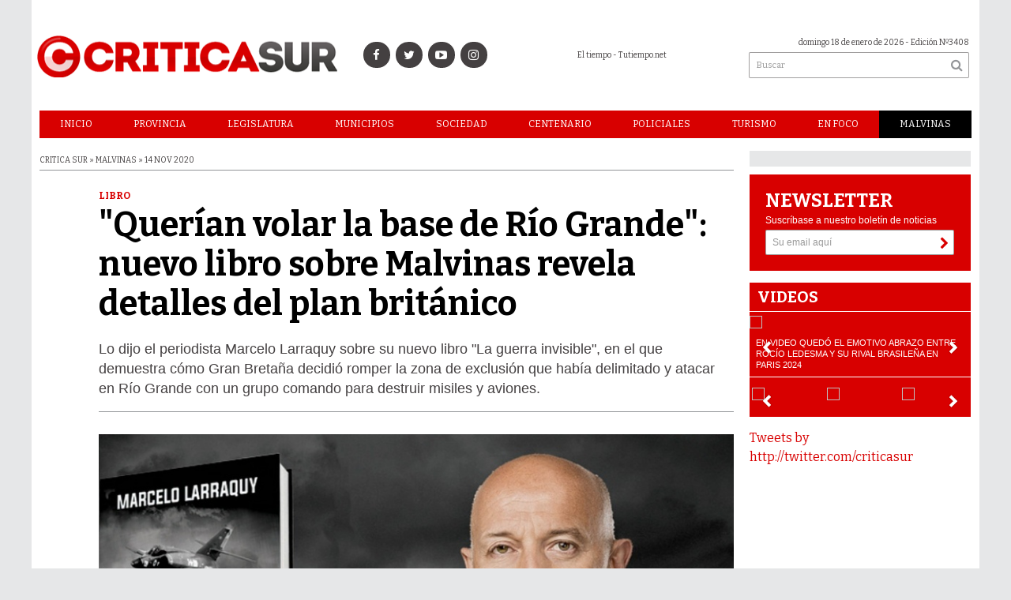

--- FILE ---
content_type: text/html; charset=utf-8
request_url: https://criticasur.com.ar/nota/29206/querian_volar_la_base_de_rio_grande_nuevo_libro_sobre_malvinas_revela_detalles_del_plan_britanico/
body_size: 10869
content:

<!doctype html>
<html class="no-js" lang="es">

<head>
	<base href="https://criticasur.com.ar/">

	<meta charset="utf-8">
	<meta http-equiv="X-UA-Compatible" content="IE=edge,chrome=1">

	<meta name="viewport"	 content="width=device-width , initial-scale=1">
	<meta name="format-detection" content="telephone=no">


	<meta name="generator" content="VorkNews 2.0" />

	<meta name="robots"	 content="index, follow" />
	<meta name="description" content="Lo dijo el periodista Marcelo Larraquy sobre su nuevo libro &quot;La guerra invisible&quot;, en el que demuestra cómo Gran Bretaña decidió romper l" />
	<meta name="keywords"	 content="&quot;Querían, volar, la, base, de, Río, Grande&quot;:, nuevo, libro, sobre, Malvinas, revela, detalles, del, plan, británico" />

	

	<script src="https://use.fontawesome.com/39582671de.js"></script>


	
<meta property="og:title"       content="&quot;Querían volar la base de Río Grande&quot;: nuevo libro sobre Malvinas revela detalles del plan británico - Critica Sur" />
<meta property="og:image"       content="https://criticasur.com.ar/uploads/noticias/2/20201114203813_5fb0076637164_1004x565.jpg" />
<meta property="og:type"        content="article" />
<meta property="og:site_name"   content="Critica Sur" />
<meta property="og:description" content="Lo dijo el periodista Marcelo Larraquy sobre su nuevo libro &quot;La guerra invisible&quot;, en el que demuestra cómo Gran Bretaña decidió romper l" />
<meta property="og:url"         content="https://criticasur.com.ar/nota/29206/querian_volar_la_base_de_rio_grande_nuevo_libro_sobre_malvinas_revela_detalles_del_plan_britanico/?rand=961" />

	<link rel="author" href="./humans.txt" />

	<link rel="shortcut icon" href="./uploads/cliente/favicon/20170530100204_20160519111340_critica_sur_facivon.png" type="image/png">

<link rel="apple-touch-icon" href="./images/apple-touch-icon.png">

<link rel="apple-touch-icon-precomposed" href="./images/apple-touch-icon-precomposed.png">

<link rel="apple-touch-icon-precomposed" sizes="72x72" href="./images/apple-touch-icon-72x72-precomposed.png">

<link rel="apple-touch-icon-precomposed" sizes="114x114" href="./images/apple-touch-icon-114x114-precomposed.png">


	<link rel="stylesheet" href="./style/style.css"> 
	<link href="https://fonts.googleapis.com/css?family=Bitter:400,700" rel="stylesheet">
<style>


.ffalt{ font-family: 'Bitter', serif;}
.ffalt.bold, .ffalt .bold{ font-family: 'Bitter', serif; font-weight: 700; }
.arial{
	
}
</style>

	<!--[if lt IE 9]>
	<script src="./js/html5shiv/html5shiv.js"></script> 
	<![endif]-->

	<script src="./js/jquery/jquery.js"></script> 
	<title>&quot;Querían volar la base de Río Grande&quot;: nuevo libro sobre Malvinas revela detalles del plan británico - Critica Sur</title>

	
	<script src=".js//mobile-detect/mobile-detect.js"></script>
	<script>
		$(function(){
		    var md = new MobileDetect(window.navigator.userAgent);
		    if(md.phone()){
		    	$("body").addClass('is_phone');
		    }
		    if(md.tablet()){
		    	$("body").addClass('is_tablet');
		    }
		    if(md.mobile()){
		    	$("body").addClass('is_mobile');
		    }

		});
	</script>
	
	<link rel="manifest" href="/manifest.json" />
	<script src="https://cdn.onesignal.com/sdks/OneSignalSDK.js" async=""></script>
	<script>
	  var OneSignal = window.OneSignal || [];
	  OneSignal.push(function() {
	    OneSignal.init({
	      appId: "2359eed3-6da6-4872-a82d-2ea1e5195ef1",
	    });
	  });
	</script>
</head>
<!--                            
                               ====                         
                            =========                       
                        ====        ===                     
                     ====    +++++   ====                   
                   ===    ++++++++++   ===                  
                   ===   ++++++++++++    ===                
                    ===    +++++++++    ======              
                     ===    +++++     ==========            
                      ====        =====       ====    
                        ===    =====     +++    ====  
                        =========     ++++++++    ==== 
                        =======     ++++++++++++    ===
                      =========    +++++++++++++++    ===
                   =====     ====    +++++++++++++    ====
               ======         ====    ++++++++++      ====
            ======     ++++     ===    ++++++      ======
          =====      ++++++++    ====           ======
         ====     ++++++++++++    ====        ======
        ====     ++++++++++++++     ====   ======
        =====    +++++++++++++++    ===========
         ====    +++++++++++++     ========
          ====    ++++++++++       =====
           ====     ++++++       ======
            ====     +++       ======
             ====           ======
              ====        ======
               =====   =======
                ===========
                 ========            
                                                                        
 
 =============================================================================
 diseño y programación
 http://www.vork.com.ar
 info@vork.com.ar
 
 -->
<body class="bgbody nota">

<section class="container ffalt">

<header class="bgcaja boxed auto pl10 pr10 pb15" id="header_vorknews">
	<div class="g4 fll mr equalheight">
		<div class="middle_magic">
			<div class="">
				<a href="./" class="dib" id="logo"><img src="./uploads/cliente/marca/20170530101742_logo.png" alt="Critica Sur" ></a>
			</div>
		</div>
	</div>



	<div class="g2 fll mr equalheight tac modulo_redes_sociales">
		<div class="middle_magic">
			<div class="w100p">				
				<div class="" style="font-family: arial;">
		<a class="icon_social bgtext bgprincipal-hover cwhite" href="https://www.facebook.com/criticasurtdf/" target="_blank"><i class="fa dib fa-facebook"></i></a>
	
		<a class="ml icon_social bgtext bgprincipal-hover cwhite" href="https://twitter.com/criticasur" target="_blank"><i class="fa dib fa-twitter"></i></a>
	
		<a class="ml icon_social bgtext bgprincipal-hover cwhite" href="https://www.youtube.com/channel/UCJ73tJazmMPnxx1KanWj7OQ" target="_blank"><i class="fa dib fa-youtube-play"></i></a>
	
		<a class="ml icon_social bgtext bgprincipal-hover cwhite" href="https://www.instagram.com/criticasurtdf/?hl=es" target="_blank"><i class="fa dib fa-instagram"></i></a>
	
	</div>
			</div>
		</div>
	</div>

	<div class="g3 fll mr tac equalheight modulo_clima">
		<div class="middle_magic">
			<div>				
				<div id="clima" class="fz10"></div>
<script>window.onload=(function(){$('#clima').load('./ajax/clima.php');})();</script>
			</div>
		</div>
	</div>

	<div class="g3 flr equalheight modulo_buscador">
		<div class="middle_magic">
			<div class=" tar pb3p pt3p w100p">
					
				<div class="fz10 tar">
					<span class="capitalize">domingo 18 de enero de 2026</span> - Edición Nº3408				</div>
				<div id="search" class="">
	<form action="./resultados/" class="posr"  method="get" id="form-buscador" novalidate="novalidate">
		<input type="text" placeholder="Buscar" class="fz11 ffalt bgwhite p9" name="q" required="required" style="color: rgb(153, 153, 153);"><a href="javascript:;" class="posa top right mr8 mt5 ctextlight" id="boton-buscador"><i class="fa fa-search"></i></a>
	</form>
</div>



<script>
$(function() {
	var form = $('#form-buscador');

	$(form).vorkForm({
		sendMethod:   "submit",             		submitButton: "#boton-buscador", 		onErrors: function(m) {
		}
	});
});
</script>			</div>
		</div>
	</div>

	<div class="clear"></div>

	<div class="">
		<script src="./js/menu_vorknews.js"></script> 
<nav id="menu_header_vorknews" class="fz12 ttu lh35 lsn tac">
	<ul class="w100p">
		<li class="dib">
			<a class="tdn cwhite btn-principal dib hover_menu  bgprincipal  " href="./">Inicio</a>
		</li>
				<li class="dib">
			<a class="tdn cwhite btn-principal dib hover_menu bgprincipal " href="./seccion/provincia/">Provincia</a>
					</li>
				<li class="dib">
			<a class="tdn cwhite btn-principal dib hover_menu bgprincipal " href="./seccion/legislatura/">Legislatura</a>
					</li>
				<li class="dib">
			<a class="tdn cwhite btn-principal dib hover_menu bgprincipal " href="./seccion/municipios/">Municipios</a>
					</li>
				<li class="dib">
			<a class="tdn cwhite btn-principal dib hover_menu bgprincipal " href="./seccion/sociedad/">Sociedad</a>
					</li>
				<li class="dib">
			<a class="tdn cwhite btn-principal dib hover_menu bgprincipal " href="./seccion/centenario/">Centenario</a>
					</li>
				<li class="dib">
			<a class="tdn cwhite btn-principal dib hover_menu bgprincipal " href="./seccion/policiales/">Policiales</a>
					</li>
				<li class="dib">
			<a class="tdn cwhite btn-principal dib hover_menu bgprincipal " href="./seccion/turismo/">Turismo</a>
					</li>
				<li class="dib">
			<a class="tdn cwhite btn-principal dib hover_menu bgprincipal " href="./seccion/en_foco/">En&nbsp;foco</a>
					</li>
				<li class="dib">
			<a class="tdn cwhite btn-principal dib hover_menu bgprincipal active" href="./seccion/malvinas/">Malvinas</a>
					</li>
			</ul>
</nav>
<div class="clear bdb bdcaja"></div>


	</div>
	<div class="clear"></div>
</header>
<div class="w100p z9999 dn" id="menu_header_fixed">
	<div class="barra_muestra_menu p10 bgprincipal ">
		<a href="javascript:;" class="bgprincipal dib muestra_menu fll mr ">
			<i class="fa fa-bars fa-2x cwhite"></i>
		</a>
		<a href="./" class="fll logo-botonera">
			<img src="./uploads/cliente/logo_botonera/20190605105316_critica_sur_logo_botonera.svg" alt="" width="220" class="mt2">
		</a>

		<div class="flr g3 md-hidden">
			<div id="search" class="">
	<form action="./resultados/" class="posr"  method="get" id="form-buscador" novalidate="novalidate">
		<input type="text" placeholder="Buscar" class="fz11 ffalt bgwhite p9" name="q" required="required" style="color: rgb(153, 153, 153);"><a href="javascript:;" class="posa top right mr8 mt5 ctextlight" id="boton-buscador"><i class="fa fa-search"></i></a>
	</form>
</div>



<script>
$(function() {
	var form = $('#form-buscador');

	$(form).vorkForm({
		sendMethod:   "submit",             		submitButton: "#boton-buscador", 		onErrors: function(m) {
		}
	});
});
</script>		</div>

		<div class="flr g3 tar ffal cwhite pr10 fz11 pt5 md-hidden">
			18/1/26		</div>


		<div class="clear"></div>

		<nav class="fz12 ttu lh35 lsn tac posa left dn">
			<ul class="lsn">
				<li class="db">
					<a class="tdn cwhite btn-principal dib hover_menu   w100p pl3p bgprincipal  " href="./">Inicio</a>
				</li>
									<li class="db">
						<a class="tdn cwhite btn-principal dib hover_menu  w100p pl3p bgprincipal " href="./seccion/provincia/">Provincia</a>
											</li>
									<li class="db">
						<a class="tdn cwhite btn-principal dib hover_menu  w100p pl3p bgprincipal " href="./seccion/legislatura/">Legislatura</a>
											</li>
									<li class="db">
						<a class="tdn cwhite btn-principal dib hover_menu  w100p pl3p bgprincipal " href="./seccion/municipios/">Municipios</a>
											</li>
									<li class="db">
						<a class="tdn cwhite btn-principal dib hover_menu  w100p pl3p bgprincipal " href="./seccion/sociedad/">Sociedad</a>
											</li>
									<li class="db">
						<a class="tdn cwhite btn-principal dib hover_menu  w100p pl3p bgprincipal " href="./seccion/centenario/">Centenario</a>
											</li>
									<li class="db">
						<a class="tdn cwhite btn-principal dib hover_menu  w100p pl3p bgprincipal " href="./seccion/policiales/">Policiales</a>
											</li>
									<li class="db">
						<a class="tdn cwhite btn-principal dib hover_menu  w100p pl3p bgprincipal " href="./seccion/turismo/">Turismo</a>
											</li>
									<li class="db">
						<a class="tdn cwhite btn-principal dib hover_menu  w100p pl3p bgprincipal " href="./seccion/en_foco/">En foco</a>
											</li>
									<li class="db">
						<a class="tdn cwhite btn-principal dib hover_menu  w100p pl3p bgprincipal active" href="./seccion/malvinas/">Malvinas</a>
											</li>
								<li class="db">
					<div id="search-mobile" class="bgprincipal">
						<form action="./resultados/" class="posr p5"  method="get" id="form-buscador-mobile" novalidate="novalidate">
							<input type="text" placeholder="Buscar" class="fz11 ffalt bgwhite p9" name="q" required="required" style="color: rgb(153, 153, 153);">
							<a href="javascript:;" class="posa top right mr8 mt5 ctextlight" id="boton-buscador-mobile">
								<i class="fa fa-search p5"></i>
							</a>
						</form>
					</div>
										<script>
					$(function() {
						var form = $('#form-buscador-mobile');

						$(form).vorkForm({
							sendMethod:   "submit",             							submitButton: "#boton-buscador-mobile", 							onErrors: function(m) {
							}
						});
					});
					</script>
				</li>
			</ul>
		</nav>
	</div>
</div>

<script src="./js/equalheight/equalheight.min.js"></script> 
<script>


$(function(){
	preview_parms = '';
	$( "a" ).each(function( index ) {
		href_actual = $(this).attr('href');
		if($(this).attr('href')!='javascript:;'){
			$(this).attr('href',href_actual+preview_parms);
		}
	  //console.log( index + ": " + $( this ).attr('href') );
	});
});
</script>



<div class="bgcaja boxed auto">
	<section id="main" class="">
		<div id="columna-noticia-1" class="fll mr g9">
						<div class="ffalt fz10 ctext ttu bdb bdtextlight">
				Critica Sur  » Malvinas  » 14 nov 2020			</div>

			<div class="pt3p pb3p g11 flr">
				<h3 class="arial cprincipal bold fz12 lh13 ttu mb5">libro</h3>
				<h1 class="ffalt ctitle fz43 mb20 bold" style="line-height: 50px;">&quot;Querían volar la base de Río Grande&quot;: nuevo libro sobre Malvinas revela detalles del plan británico</h1>
				<h2 class="arial ctext fz18 lh25">Lo dijo el periodista Marcelo Larraquy sobre su nuevo libro &quot;La guerra invisible&quot;, en el que demuestra cómo Gran Bretaña decidió romper la zona de exclusión que había delimitado y atacar en Río Grande con un grupo comando para destruir misiles y aviones.</h2>
				<hr class="mt2p bdb bdtextlight">
			</div>




						<script src="./js/bxslider/plugins/jquery.fitvids.js"></script> 
			<script src="./js/bxslider/jquery.bxslider.js"></script> 
			<script>
				$(function() {
					var numberOfImages = 1;
					var numberOfvideos = 0;

					if ((numberOfImages+numberOfvideos) > 1) {
					    touchEnabledvar = true;
					} else {
					    touchEnabledvar = false;
					    $("#galeria-noticia li iframe").parent().addClass('is_video');
					}

					galeria_noticia = $('#galeria-noticia ul').bxSlider({
					  video: true,
					  useCSS: false,
					  pager: false,
					  auto: false,
					  adaptiveHeight: false,
					  touchEnabled: touchEnabledvar,
					  controls:touchEnabledvar,
					  captions: true,
					  nextText:'<img src="./images/galeria_next.png" class="" />',
					  prevText:'<img src="./images/galeria_prev.png" class="" />'
					});

					if(numberOfvideos==1&&numberOfImages==0){
						galeria_noticia.destroySlider();
					}
				});
			</script>
			

			<section id="galeria-noticia" class=" g11 flr">
				<ul class="">
															  <li>
					  	<img src="./uploads/noticias/5/20201114203813_5fb0076637164_1004x565.jpg" title="" />
					  						  </li>
									</ul>
			</section>
			<div class="clear"></div>

							<div class="bdb bdtextlight mt5 mb30 fz10 arial ovh g10 flr">
					<div class="g12 mt8 fz10 lh12 bdb bdtextlight tar pb5">
						<!-- TAGS -->
						<span class='cprincipal'>TAGS: </span><a href="./tag/32/Río Grande" class="ctext">RíO GRANDE</a>, <a href="./tag/14982/guerra de Malvinas" class="ctext">GUERRA DE MALVINAS</a>, <a href="./tag/20192/Gran Bretaña" class="ctext">GRAN BRETAñA</a>, <a href="./tag/142142/Marcelo Larraquy" class="ctext">MARCELO LARRAQUY</a>
					</div>

					<div class="g12 pt10 tar">
            <div class="addthis_inline_share_toolbox dib"></div>
					</div>
					<div class="clear"></div>
				</div>
				<div class="clear"></div>
			


			
			<div class="clear"></div>


			<div class="fll mr arial fz10 lh14 posr ctext g2">
				
				<div class="bdtb bdtextlight pt15 pb15 g6 flr mt5">
					Por: <br>
					<strong>	Télam	</strong>
				</div>
							</div>



			<div class="flr g10 arial ctext fz16 lh26 mb20">

				<div class="wysiwyg mb15">
				<p>En &quot;La Guerra Invisible: el &uacute;ltimo secreto de Malvinas&quot; el periodista Marcelo Larraquy demuestra, por primera vez, c&oacute;mo Gran Breta&ntilde;a decidi&oacute; romper la zona de exclusi&oacute;n que hab&iacute;a delimitado y atacar el continente con un grupo comando, algo inesperado por los militares argentinos, ya que seg&uacute;n el historiador &quot;Galtieri ni esperaba que Gran Breta&ntilde;a enviara a la mar a su flota, y en caso de que hubiese guerra cre&iacute;a que Estados Unidos ser&iacute;a neutral&quot;.<br />
<br />
El nuevo libro de Larraquy (Sudamericana) de alguna forma da cuenta de una serie de desconciertos y decisiones en torno a los acontecimientos que sucedieron cuando los brit&aacute;nicos fueron sorprendidos con la utilizaci&oacute;n exitosa de los misiles Exocet AM-39, sobre todo con el impacto en el Sheffield.<br />
<br />
El periodista e investigador, nacido en Buenos Aires en 1965, no solo muestra una documentaci&oacute;n precisa y da a la luz datos nunca antes revelados y otros pocos conocidos en la Argentina, sino que lo hace con elegancia y con una trama que mantiene al lector atento y entretenido como si se tratase de una novela.<br />
<br />
Larraquy es un investigador que reconstruye la historia argentina desde distintos &aacute;ngulos y momentos. Sus &uacute;ltimos libros fueron publicados por la misma editorial: &quot;Los d&iacute;as salvaje&quot; (2019), &quot;Primavera sangrienta argentina 1970-1973&quot; (2017), y en colaboraci&oacute;n con Roberto Caballero public&oacute; &quot;Galimberti. De Per&oacute;n a Susana. De Montoneros a la CIA&quot;, libro que se acaba de reeditar a 20 a&ntilde;os de su primera edici&oacute;n.<br />
<br />
<strong>- T&eacute;lam: &iquest;Existi&oacute; alguna posibilidad real de que Gran Breta&ntilde;a no respondiera de forma b&eacute;lica a la &quot;recuperaci&oacute;n&quot; de las Islas Malvinas?</strong><br />
-&nbsp;<strong>Marcelo Larraquy</strong>: S&iacute;, algunos miembros del Gabinete de la premier Thatcher no estaban convencidos de la necesidad de enviar a la Fuerza de Tareas al sur del Atl&aacute;ntico, y tampoco cre&iacute;an la expedici&oacute;n b&eacute;lica deviniera en una victoria segura. Pero, la convicci&oacute;n del almirante Henry Leach, jefe del Estado Mayor de la Marina Real, que le asegur&oacute; a la premier que pod&iacute;a hacer zarpar la flota en 48 horas y hacerla llegar a las islas en tres semanas, decidi&oacute; a Thatcher a afrontar la guerra, mientras se iniciaban las gestiones diplom&aacute;ticas de paz. Pero el avance de la flota fue acotando esas posibilidades de paz.<br />
<br />
<strong>- T: &iquest;C&oacute;mo nace la idea de los militares de recuperar las Islas Malvinas?</strong><br />
- ML: La toma de Malvinas fue una idea sobre todo del almirante Jorge Isaac Anaya. Es m&aacute;s, siempre la hip&oacute;tesis de la recuperaci&oacute;n estuvo m&aacute;s en los planes de la Marina que del Ej&eacute;rcito. Cuando Anaya accedi&oacute; a la jefatura de la Marina, transmiti&oacute; su plan al por entonces jefe del Ej&eacute;rcito, Leopoldo Galtieri. Y entre ambos conformaron ese objetivo com&uacute;n. Galtieri quer&iacute;a ser presidente -entre los dos destituyeron al general Viola de la Casa Rosada- y necesitaba del apoyo de la Marina. Y Anaya necesitaba de un jefe del Ej&eacute;rcito para llevar a cabo sus planes. As&iacute; conformaron el plan para la recuperaci&oacute;n de las islas. Pero ninguno de los dos esperaba que Gran Breta&ntilde;a enviara a la mar a su flota, y en caso de que hubiese guerra cre&iacute;a que Estados Unidos ser&iacute;a neutral. Las Malvinas se convirti&oacute; en una guerra de la OTAN. Esto estaba fuera del an&aacute;lisis inicial de Galtieri y Anaya.<br />
&nbsp;</p>

<p><img alt="El periodista e investigador, nacido en Buenos Aires en 1965, muestra una documentación precisa y da a la luz datos nunca antes revelados." src="https://www.telam.com.ar/advf/imagenes/2020/11/5fb0076640438_1004x565.jpg" title="El periodista e investigador, nacido en Buenos Aires en 1965, muestra una documentación precisa y da a la luz datos nunca antes revelados." /></p>

<p>El periodista e investigador, nacido en Buenos Aires en 1965, muestra una documentaci&oacute;n precisa y da a la luz datos nunca antes revelados.</p>

<p><br />
<strong>- T: &iquest;Qu&eacute; intenta hacer Argentina luego del embargo y bloqueo que no le permite comprar armas?</strong><br />
- ML: En el libro relato las desventuras de un grupo de marinos en Europa para conseguir misiles &Eacute;xocet. Francia se hab&iacute;a adherido al bloqueo, y el misil tom&oacute; una gravitaci&oacute;n estrat&eacute;gica, a&uacute;n cuando no se sab&iacute;a si como sistema de armas del avi&oacute;n Super &Eacute;tendard, podr&iacute;a funcionar. Nunca hab&iacute;a sido probado en un combate real. Argentina no consigui&oacute; m&aacute;s misiles, pero consiguieron la manera de hacerlo funcionar en una operaci&oacute;n de inteligencia en Par&iacute;s.<br />
<br />
<strong>- T: &iquest;El Exocet y los Super &Eacute;tendard, sobre todo con el ataque al Sheffield, fueron una verdadera preocupaci&oacute;n para el Reino Unido?</strong><br />
- ML: El &Eacute;xocet cambi&oacute; el centro de gravedad de la guerra. A partir de ese momento, el 4 de mayo de 1982, Gran Breta&ntilde;a entendi&oacute; que el problema estaba en el continente. Y hasta que no lo resolviera, no pod&iacute;a desembarcar. El continente se convirti&oacute; en un teatro de guerra. Gran Breta&ntilde;a llev&oacute; adelante distintas operaciones en el litoral mar&iacute;timo argentino. La mayor&iacute;a todav&iacute;a se mantienen en secreto de Estado de ambos pa&iacute;ses.<br />
<br />
<strong>-T: &iquest;En qu&eacute; consiste &quot;la historia jam&aacute;s contada&quot; del operativo ingl&eacute;s de atacar el continente?</strong><br />
- ML: Hubo distintas. Yo tomo el diario de guerra de un capit&aacute;n brit&aacute;nico que describe su desembarco en la isla de Tierra del Fuego con su patrulla. Lo hace bajo otro nombre: William Barnes. Pero cuando pone sus medallas en subasta en 2018, en la descripci&oacute;n se agrega que el subastador ofrece una copia de un libro de su autor&iacute;a. Ese libro describe la operaci&oacute;n. Pero Gran Breta&ntilde;a todav&iacute;a la mantiene en secreto.<br />
<br />
<strong>- T: &iquest;Qu&eacute; eran los comandos SAS?</strong><br />
- ML: Eran patrullas que operaban detr&aacute;s de las l&iacute;neas enemigas, a diferencia de las operaciones b&eacute;licas cl&aacute;sicas de la Segunda Guerra Mundial. Patrullas peque&ntilde;as, altamente entrenadas, con una experiencia, en ese entonces, de 40 a&ntilde;os de operaciones en el mundo. Operan como una especie de brazo clandestino del Estado Mayor de Guerra. De hecho, las operaciones en el continente violaron la propia zona de exclusi&oacute;n que Gran Breta&ntilde;a hab&iacute;a determinado. Quer&iacute;an volar la base aeronaval de R&iacute;o Grande, donde estaban asentados los Super &Eacute;tendard y los &Eacute;xocet.<br />
<br />
<strong>- T: &iquest;Existi&oacute; la posibilidad de &quot;ganar la Guerra&quot;? Thatcher dec&iacute;a &quot;no existe tal posibilidad&quot;.</strong><br />
- ML: Es muy dif&iacute;cil hacer una apreciaci&oacute;n ex post facto. Si Argentina hubiera tenido m&aacute;s misiles &Eacute;xocet, quiz&aacute; hubiera obligado a la OTAN y a Estados Unidos a una intervenci&oacute;n m&aacute;s directa en la guerra. Pero Argentina s&oacute;lo contaba con cinco misiles y eso ya s&oacute;lo produjo un cambio completo en las alternativas b&eacute;licas.<br />
<br />
<strong>- T: &iquest;Cu&aacute;l fue el disparador de la investigaci&oacute;n?</strong><br />
- ML: La existencia de una patrulla del SAS que hab&iacute;a ido al continente y permanecieron varias semanas intentando atacar la Base aeronaval. Ese hecho dispar&oacute; mi inter&eacute;s, pero ten&iacute;a que entender la naturaleza de la guerra a&eacute;rea, la guerra electr&oacute;nica y la gravitaci&oacute;n del sistema de armas del Super &Eacute;tendard para tener la pintura completa.</p>

<p><strong>- T: &iquest;En 1982 exist&iacute;a alguna cuesti&oacute;n diplom&aacute;tica que obligara a los militares a demostrar posesi&oacute;n sobre las Islas?</strong><br />
- ML: No que yo sepa. El ataque estaba previsto para el segundo semestre de 1982. Los planes se adelantaron de manera casi fortuita, dir&iacute;a. Los hechos se fueron desencadenando. La Junta Militar quer&iacute;a que el 3 de enero de 1983, a 150 a&ntilde;os de la usurpaci&oacute;n de Malvinas por parte de Gran Breta&ntilde;a, flameara la bandera argentina en las islas.<br />
<br />
<strong>- T: &iquest;Se lograr&aacute; en alg&uacute;n momento desclasificar los secretos de la guerra?</strong><br />
- ML: Se necesitan una voluntad pol&iacute;tica de ambos Estados. Los argentinos merecemos una historia integral de lo que sucedi&oacute; en la guerra. Nos falta saber qu&eacute; ocurri&oacute; en el continente. La &quot;Guerra Invisible&quot; es el primer paso.<br />
<br />
<strong>- T: &iquest;Sin la Guerra de Malvinas c&oacute;mo hubiese sido el camino diplom&aacute;tico?</strong><br />
- ML.: No s&eacute; c&oacute;mo hubiese sido, pero en los 70 hab&iacute;a di&aacute;logo y colaboraci&oacute;n mutua entre las partes.<br />
<br />
La guerra atras&oacute; la senda diplom&aacute;tica por al menos medio siglo.<br />
<br />
<strong>- T: &iquest;C&oacute;mo tendr&iacute;a que ser nuestro di&aacute;logo con los isle&ntilde;os?</strong><br />
- ML: Un di&aacute;logo humanitario.</p>				</div>

				



								





					<section id="facebook_comments">
				<h1 class="ctitulo fz22 bold ffalt lh36 mb15">OPINÁ, DEJÁ TU COMENTARIO:</h1>
		<div class="fb-comments" data-href="https://criticasur.com.ar/nota/29206/querian_volar_la_base_de_rio_grande_nuevo_libro_sobre_malvinas_revela_detalles_del_plan_britanico/?rand=961" data-width="620" data-num-posts="7"></div>
	</section>
				



			</div>

			<div class="clear"></div>


		</div>


		<div id="columna-noticia-2" class="fll g3">
			<aside>	
		<script type="text/javascript" src="js/encuestas.js"></script>
		<section id="encuestas" class="inarow2 mb10 tac">
			<div id='encuesta' class="p10 bgbody"></div>
			<div class="clear"></div>
		</section>
		


</aside>							
<script src="./js/vorkform/vorkform.js"></script> 
<script type="text/javascript">
$(function() {
	$("#newsletter_form").vorkForm({
		errorClass: "error",                		sendMethod: "ajax",                 		submitButton: "#newsletter_submit", 		onSendEnd:function() {
			$('#newsletter_form').find('.boton').fadeOut(400)
			$('#newsletter_form').find('#newsletter_mail').val('Gracias!');
		}
	});
});
</script>

<div id="newsletter" class="p20 bgprincipal cfondo pt20 mb15">
	<h1 class="ffalt fz24 lh26 cwhite">NEWSLETTER</h1>
	<p class="fz12 arial cwhite">Suscríbase a nuestro boletín de noticias</p>
	<form id="newsletter_form" action="./ajax/newsletter.php" method="post" accept-charset="utf-8" class="posr">
		<input type="email" name="newsletter_mail" id="newsletter_mail" placeholder="Su email aquí" required="required" class="bdfondo bgwhite p8 fll ctext arial fz12 g12"/>
		<a href="javascript:;" class="posa top right mr8 mt6" id="newsletter_submit"><i class="fa fa-chevron-right"></i></a>
		<div class="clear"></div>
	</form>
</div>



			



<script type="text/javascript">
$(function() {
	$('#videos').bxSlider({
	  video: true,
	  useCSS: false,
	  captions: true,
	  nextText:'<img src="./images/galeria_next.png" class="" />',
	prevText:'<img src="./images/galeria_prev.png" class="" />',
	  pagerCustom: '#videos_thumbs'
	});


	$('#videos_thumbs').bxSlider({
	  minSlides: 3,
	  maxSlides: 4,
	  pager:false,
	  adaptiveHeight:true,
	  moveSlides: 3,
	  slideWidth: 90,
	  nextText:'<img src="./images/galeria_next.png" class="" />',
		prevText:'<img src="./images/galeria_prev.png" class="" />',
	  slideMargin: 5
	});

	$("#videos_thumbs").parent().next().addClass('video-thumbs');

	$('#videos .cargar-video').click( function(){
		rel = $(this).attr('rel');
		width_iframe = $(this).find('img').width();
		height_iframe = $(this).find('img').height();
		contenido_video = '<a href="javascript:;" rel="'+rel+'" class="cargar-video dn"><img src="https://img.youtube.com/vi/'+rel+'/0.jpg" width="100%"   /></a><iframe width="'+width_iframe+'" height="'+height_iframe+'" src="https://www.youtube.com/embed/'+rel+'?rel=0&autoplay=1&showinfo=0" frameborder="0" allowfullscreen></iframe>';
		//volvemos a mostrar todas las miniaturas
		$('#videos .cargar-video').show();

		//ocoltamos el link que contiene la imagen la imagen
		$(this).hide();

		//eliminamos todos los iframe que haya cargados si los hay
		$('#videos iframe').remove();

		$(this).parent().html(contenido_video);

	});


});
</script>
<div id="modulo_videos" class="bgprincipal posr mb15 modulo_galeria_de_videos">

<h1 class="fz20 lh26 ffalt p5 pl10 cwhite">VIDEOS</h1>

	<aside class="mb10">

	<ul class="posr" id="videos">
				  <li>
		  	<div class="video">
		  		<div class="contenido_video">
			  		<a href="javascript:;" rel="0XUW5-ZJ8Dc" class="cargar-video">
			  			<img src="https://img.youtube.com/vi/0XUW5-ZJ8Dc/0.jpg" width="100%"  />
			  		</a>
		  		</div>
		    	<p class="fz11 lh14 arial cwhite p8 ttu">En video quedó el emotivo abrazo entre Rocío Ledesma y su rival brasileña en Paris 2024</p>
	        </div>
		  </li>
				  <li>
		  	<div class="video">
		  		<div class="contenido_video">
			  		<a href="javascript:;" rel="4_eB_VB-uCk" class="cargar-video">
			  			<img src="https://img.youtube.com/vi/4_eB_VB-uCk/0.jpg" width="100%"  />
			  		</a>
		  		</div>
		    	<p class="fz11 lh14 arial cwhite p8 ttu">Así se vivió el triunfo argentino en la Antártida</p>
	        </div>
		  </li>
				  <li>
		  	<div class="video">
		  		<div class="contenido_video">
			  		<a href="javascript:;" rel="d63RBm1S9vI" class="cargar-video">
			  			<img src="https://img.youtube.com/vi/d63RBm1S9vI/0.jpg" width="100%"  />
			  		</a>
		  		</div>
		    	<p class="fz11 lh14 arial cwhite p8 ttu">El último video de Moonbird B95, el ave playera que superó todos los records</p>
	        </div>
		  </li>
				  <li>
		  	<div class="video">
		  		<div class="contenido_video">
			  		<a href="javascript:;" rel="BAIbHVCDd_g" class="cargar-video">
			  			<img src="https://img.youtube.com/vi/BAIbHVCDd_g/0.jpg" width="100%"  />
			  		</a>
		  		</div>
		    	<p class="fz11 lh14 arial cwhite p8 ttu">Volver a la ediciónVeredas calientes: la aclaración de Telefé Noticias luego de la polémica</p>
	        </div>
		  </li>
				  <li>
		  	<div class="video">
		  		<div class="contenido_video">
			  		<a href="javascript:;" rel="AIZNWVENEys" class="cargar-video">
			  			<img src="https://img.youtube.com/vi/AIZNWVENEys/0.jpg" width="100%"  />
			  		</a>
		  		</div>
		    	<p class="fz11 lh14 arial cwhite p8 ttu">Lanzaron la versión fueguina de VíaPaís del Grupo Clarín</p>
	        </div>
		  </li>
				  <li>
		  	<div class="video">
		  		<div class="contenido_video">
			  		<a href="javascript:;" rel="xyc_Ojm3g10" class="cargar-video">
			  			<img src="https://img.youtube.com/vi/xyc_Ojm3g10/0.jpg" width="100%"  />
			  		</a>
		  		</div>
		    	<p class="fz11 lh14 arial cwhite p8 ttu">Así fue el aterrizaje en Malvinas de uno de los aviones que trasladaron a los familiares de los soldados</p>
	        </div>
		  </li>
				  <li>
		  	<div class="video">
		  		<div class="contenido_video">
			  		<a href="javascript:;" rel="0vAKPRQYt7w" class="cargar-video">
			  			<img src="https://img.youtube.com/vi/0vAKPRQYt7w/0.jpg" width="100%"  />
			  		</a>
		  		</div>
		    	<p class="fz11 lh14 arial cwhite p8 ttu">Video histórico | Así enterraron a los soldados caídos en Malvinas</p>
	        </div>
		  </li>
				  <li>
		  	<div class="video">
		  		<div class="contenido_video">
			  		<a href="javascript:;" rel="3OWtlEPfBAc" class="cargar-video">
			  			<img src="https://img.youtube.com/vi/3OWtlEPfBAc/0.jpg" width="100%"  />
			  		</a>
		  		</div>
		    	<p class="fz11 lh14 arial cwhite p8 ttu">Los pingüinos encontraron la cámara y metieron #Selfie</p>
	        </div>
		  </li>
				  <li>
		  	<div class="video">
		  		<div class="contenido_video">
			  		<a href="javascript:;" rel="9utp2rzjnF8" class="cargar-video">
			  			<img src="https://img.youtube.com/vi/9utp2rzjnF8/0.jpg" width="100%"  />
			  		</a>
		  		</div>
		    	<p class="fz11 lh14 arial cwhite p8 ttu">La isla de los Lobos, a solo 9 kilómetros de Río Grande</p>
	        </div>
		  </li>
				  <li>
		  	<div class="video">
		  		<div class="contenido_video">
			  		<a href="javascript:;" rel="zmibAKQIqpY" class="cargar-video">
			  			<img src="https://img.youtube.com/vi/zmibAKQIqpY/0.jpg" width="100%"  />
			  		</a>
		  		</div>
		    	<p class="fz11 lh14 arial cwhite p8 ttu">Lagartija Magallánica, el único reptil de Tierra del Fuego</p>
	        </div>
		  </li>
			</ul>

	<ul id="videos_thumbs" class="posr mt5" >
	  		  <li>
	  	<a data-slide-index="0" href="javascript:;"  class="w100p dib p3">
	  		<img src="https://img.youtube.com/vi/0XUW5-ZJ8Dc/default.jpg" width="100%"  />
	  		<div class="fz11 arial cwhite lh12 mt3 ovh w100p pb3">
	  				  		</div>
	  	</a>
	  </li>
	  		  <li>
	  	<a data-slide-index="1" href="javascript:;"  class="w100p dib p3">
	  		<img src="https://img.youtube.com/vi/4_eB_VB-uCk/default.jpg" width="100%"  />
	  		<div class="fz11 arial cwhite lh12 mt3 ovh w100p pb3">
	  				  		</div>
	  	</a>
	  </li>
	  		  <li>
	  	<a data-slide-index="2" href="javascript:;"  class="w100p dib p3">
	  		<img src="https://img.youtube.com/vi/d63RBm1S9vI/default.jpg" width="100%"  />
	  		<div class="fz11 arial cwhite lh12 mt3 ovh w100p pb3">
	  				  		</div>
	  	</a>
	  </li>
	  		  <li>
	  	<a data-slide-index="3" href="javascript:;"  class="w100p dib p3">
	  		<img src="https://img.youtube.com/vi/BAIbHVCDd_g/default.jpg" width="100%"  />
	  		<div class="fz11 arial cwhite lh12 mt3 ovh w100p pb3">
	  				  		</div>
	  	</a>
	  </li>
	  		  <li>
	  	<a data-slide-index="4" href="javascript:;"  class="w100p dib p3">
	  		<img src="https://img.youtube.com/vi/AIZNWVENEys/default.jpg" width="100%"  />
	  		<div class="fz11 arial cwhite lh12 mt3 ovh w100p pb3">
	  				  		</div>
	  	</a>
	  </li>
	  		  <li>
	  	<a data-slide-index="5" href="javascript:;"  class="w100p dib p3">
	  		<img src="https://img.youtube.com/vi/xyc_Ojm3g10/default.jpg" width="100%"  />
	  		<div class="fz11 arial cwhite lh12 mt3 ovh w100p pb3">
	  				  		</div>
	  	</a>
	  </li>
	  		  <li>
	  	<a data-slide-index="6" href="javascript:;"  class="w100p dib p3">
	  		<img src="https://img.youtube.com/vi/0vAKPRQYt7w/default.jpg" width="100%"  />
	  		<div class="fz11 arial cwhite lh12 mt3 ovh w100p pb3">
	  				  		</div>
	  	</a>
	  </li>
	  		  <li>
	  	<a data-slide-index="7" href="javascript:;"  class="w100p dib p3">
	  		<img src="https://img.youtube.com/vi/3OWtlEPfBAc/default.jpg" width="100%"  />
	  		<div class="fz11 arial cwhite lh12 mt3 ovh w100p pb3">
	  				  		</div>
	  	</a>
	  </li>
	  		  <li>
	  	<a data-slide-index="8" href="javascript:;"  class="w100p dib p3">
	  		<img src="https://img.youtube.com/vi/9utp2rzjnF8/default.jpg" width="100%"  />
	  		<div class="fz11 arial cwhite lh12 mt3 ovh w100p pb3">
	  				  		</div>
	  	</a>
	  </li>
	  		  <li>
	  	<a data-slide-index="9" href="javascript:;"  class="w100p dib p3">
	  		<img src="https://img.youtube.com/vi/zmibAKQIqpY/default.jpg" width="100%"  />
	  		<div class="fz11 arial cwhite lh12 mt3 ovh w100p pb3">
	  				  		</div>
	  	</a>
	  </li>
	  		</ul>

	</aside>

</div>



			

			<a class="twitter-timeline mb15" data-lang="es" data-height="300" data-theme="light" href="https://twitter.com/criticasur">Tweets by http://twitter.com/criticasur</a> <script async src="//platform.twitter.com/widgets.js" charset="utf-8"></script>



			
	<div class="fb-page mb15" data-href="https://www.facebook.com/criticasurtdf/" data-tabs="timeline" data-height="300" data-small-header="false" data-adapt-container-width="true" data-hide-cover="false" data-show-facepile="true"><blockquote cite="https://www.facebook.com/criticasurtdf/" class="fb-xfbml-parse-ignore"><a href="https://www.facebook.com/criticasurtdf/">Critica Sur</a></blockquote></div>
	<div class="clear"></div>
	


			<div class="clear"></div>
		</div>
	</section>
</div>


<footer class="auto bgcaja boxed  bdrbl pt2p">
	<div class="g6 fll mr equal">
		<div class="middle_magic">
			<div>
				<a href="./" class="dib mt20 mb20" id="logo"><img src="./uploads/cliente/marca/20170530101742_logo.png" alt="Critica Sur" ></a>
			</div>
		</div>
	</div>
	
	<div class="g6 fll pt40 tar equal">
		<div class="">
			<div>
				<div class="" style="font-family: arial;">
		<a class="icon_social bgtext bgprincipal-hover cwhite" href="https://www.facebook.com/criticasurtdf/" target="_blank"><i class="fa dib fa-facebook"></i></a>
	
		<a class="ml icon_social bgtext bgprincipal-hover cwhite" href="https://twitter.com/criticasur" target="_blank"><i class="fa dib fa-twitter"></i></a>
	
		<a class="ml icon_social bgtext bgprincipal-hover cwhite" href="https://www.youtube.com/channel/UCJ73tJazmMPnxx1KanWj7OQ" target="_blank"><i class="fa dib fa-youtube-play"></i></a>
	
		<a class="ml icon_social bgtext bgprincipal-hover cwhite" href="https://www.instagram.com/criticasurtdf/?hl=es" target="_blank"><i class="fa dib fa-instagram"></i></a>
	
	</div>
			</div>
		</div>
	</div>
	<div class="clear"></div>

		
	<div class="g12 mtg ptbg bdtextlight bdt tac pt1p pb1p">
		<nav class="fz10 ttu">
		<a class="ffalt bold fz11 tdn ctext cprincipal-hover h_tdu mr3p  " href="./seccion/provincia/">Provincia</a>
		<a class="ffalt bold fz11 tdn ctext cprincipal-hover h_tdu mr3p  " href="./seccion/legislatura/">Legislatura</a>
		<a class="ffalt bold fz11 tdn ctext cprincipal-hover h_tdu mr3p  " href="./seccion/municipios/">Municipios</a>
		<a class="ffalt bold fz11 tdn ctext cprincipal-hover h_tdu mr3p  " href="./seccion/sociedad/">Sociedad</a>
		<a class="ffalt bold fz11 tdn ctext cprincipal-hover h_tdu mr3p  " href="./seccion/centenario/">Centenario</a>
		<a class="ffalt bold fz11 tdn ctext cprincipal-hover h_tdu mr3p  " href="./seccion/policiales/">Policiales</a>
		<a class="ffalt bold fz11 tdn ctext cprincipal-hover h_tdu mr3p  " href="./seccion/turismo/">Turismo</a>
		<a class="ffalt bold fz11 tdn ctext cprincipal-hover h_tdu mr3p  " href="./seccion/en_foco/">En foco</a>
		<a class="ffalt bold fz11 tdn ctext cprincipal-hover h_tdu mr3p  is_current" href="./seccion/malvinas/">Malvinas</a>
		<br>
		<a class="ffalt bold fz11 tdn ctext cprincipal-hover h_tdu mr3p  " href="./quienes_somos/">Quiénes Somos</a>
		<a class="ffalt bold fz11 tdn ctext cprincipal-hover h_tdu mr3p  " href="./contacto/">Contacto</a>
	</nav>		<div class="clear"></div>
	</div>

	<hr class="bdtextlight bdt mb20">
	<div class="g6 fll mr mb30">
				
		<div class="fz10">
			© Copyright 2007 / <span class="ttu">criticasur.com.ar</span> /  Todos los derechos reservados  /<br>
						Río Grande, Tierra del Fuego. - 			Argentina		<br>
				</div>
	</div>

	<div class="g6 flr tar">
		<style>
a.vork{display: inline-block;width: 100px;height: 29px;white-space: nowrap;overflow: hidden;}
a.vork:hover >img{margin-top: -29px;}
</style>
<a href="http://www.vorknews.com.ar/" target="_blank" class="vork hbg" ><img src="./images/marca_vork.png" alt="Vorknews Sistema para diarios online" /></a>	</div>
	<div class="clear"></div>
	
</footer>

</section>
<!--.container -->
<script src="./js/functions.js"></script> 
<div id="fb-root"></div>
<script>(function(d, s, id) {
  var js, fjs = d.getElementsByTagName(s)[0];
  if (d.getElementById(id)) return;
  js = d.createElement(s); js.id = id;
  js.src = "//connect.facebook.net/es_ES/sdk.js#xfbml=1&version=v2.7&appId=131595083601066";
  fjs.parentNode.insertBefore(js, fjs);
}(document, 'script', 'facebook-jssdk'));</script><script>window.onload=function(d, s, id) {var js, fjs = d.getElementsByTagName(s)[0];if (d.getElementById(id)) return;js=d.createElement(s);js.id=id;js.src="//platform.twitter.com/widgets.js";fjs.parentNode.insertBefore(js,fjs);}(document, 'script', 'twitter-wjs');</script><script async src="https://www.googletagmanager.com/gtag/js?id=G-E7N1Z6ZBVZ"></script>
<script>
  window.dataLayer = window.dataLayer || [];
  function gtag(){dataLayer.push(arguments);}
  gtag('js', new Date());
  gtag('config', 'UA-82044621-1');
  gtag('config', 'G-E7N1Z6ZBVZ');
</script>

<script type="text/javascript" src="//s7.addthis.com/js/300/addthis_widget.js#pubid=ra-5eaaf3bb16d25d51"></script>

<!--[if lt IE 9]><script src="./js/ie8.js"></script> 
<![endif]-->

<script defer src="https://static.cloudflareinsights.com/beacon.min.js/vcd15cbe7772f49c399c6a5babf22c1241717689176015" integrity="sha512-ZpsOmlRQV6y907TI0dKBHq9Md29nnaEIPlkf84rnaERnq6zvWvPUqr2ft8M1aS28oN72PdrCzSjY4U6VaAw1EQ==" data-cf-beacon='{"version":"2024.11.0","token":"1a4c23dd405d4a3a97baf363de9c68e1","r":1,"server_timing":{"name":{"cfCacheStatus":true,"cfEdge":true,"cfExtPri":true,"cfL4":true,"cfOrigin":true,"cfSpeedBrain":true},"location_startswith":null}}' crossorigin="anonymous"></script>
</body>
</html>

--- FILE ---
content_type: text/html; charset=utf-8
request_url: https://criticasur.com.ar/ajax/clima.php
body_size: -319
content:
<!-- www.tutiempo.net - Ancho:168px - Alto:75px -->
<div id="TT_Fun11k11EKpBl98KMfqzjDjjjWuK1nKFrY1tksyIKEj">El tiempo - Tutiempo.net</div>
<script type="text/javascript" src="https://www.tutiempo.net/s-widget/l_Fun11k11EKpBl98KMfqzjDjjjWuK1nKFrY1tksyIKEj"></script>


--- FILE ---
content_type: text/css; charset=utf-8
request_url: https://criticasur.com.ar/style/style.css
body_size: 6393
content:
.bgsecundario_op{background-color:#000079;background:rgba(89,89,89,.85)}.hover_menu.active,.hover_menu:hover{background:#000}.cprincipal,.cprincipal-hover:hover{color:#d80000}.csecundario,.csecundario-hover:hover{color:#000079}.cbody,.cbody-hover:hover{color:#E6E7E8}.ccaja,.ccaja-hover:hover{color:#FFF}.ctitle,.ctitle-hover:hover{color:#000}.ctitle_superdestacada,.ctitle_superdestacada-hover:hover{color:#FFF}.cbajada,.cbajada-hover:hover{color:#444041}.ctext,.ctext-hover:hover{color:#444041}.ctextlight,.ctextlight-hover:hover{color:#929497}.cblack,.cblack-hover:hover{color:#000}.cwhite,.cwhite-hover:hover{color:#fff}.ci{color:inherit}.bdprincipal,.bdprincipal-hover:hover{border:1px solid #d80000}.bdsecundario,.bdsecundario-hover:hover{border:1px solid #000079}.bdbody{border:1px solid #E6E7E8}.bdcaja{border:1px solid #FFF}.bdtitle{border:1px solid #000}.bdtitle_superdestacadas{border:1px solid #FFF}.bdbajada,.bdbajada-hover:hover{border:1px solid #444041}.bdtext,.bdtext-hover:hover{border:1px solid #444041}.bdtextlight,.bdtextlight-hover:hover{border:1px solid #929497}.bdblack,.bdblack-hover:hover{border:1px solid #000}.bdwhite,.bdwhite-hover:hover{border:1px solid #fff}.bgprincipal,.bgprincipal-hover:hover{background-color:#d80000}.bgsecundario,.bgsecundario-hover:hover{background-color:#000079}.bgbody,.bgbody-hover:hover{background-color:#E6E7E8}.bgcaja,.bgcaja-hover:hover{background-color:#FFF}.bgtitle,.bgtitle-hover:hover{background-color:#000}.bgtitle_superdestacadas,.bgtitle_superdestacadas-hover:hover{background-color:#FFF}.bgbajada,.bgbajada-hover:hover{background-color:#444041}.bgtext,.bgtext-hover:hover{background-color:#444041}.bgtextlight,.bgtextlight-hover:hover{background-color:#929497}.bgblack,.bgblack-hover:hover{background-color:#000}.bgwhite,.bgwhite-hover:hover{background-color:#fff}.lsn{list-style:none}.bgprincipal-op85{background-color:#d80000;background:rgba(255,123,13,.85)}.arial{font-family:arial,sans-serif}html{font-family:.arial;-ms-text-size-adjust:100%;-webkit-text-size-adjust:100%}body{margin:0}article img{width:100%}article,aside,details,figcaption,figure,footer,header,hgroup,main,nav,section,summary{display:block}audio,canvas,progress,video{display:inline-block;vertical-align:baseline}audio:not([controls]){display:none;height:0}[hidden],template{display:none}a{background:0 0}a:active,a:hover{outline:0}abbr[title]{border-bottom:1px dotted}b,strong{font-weight:700}dfn{font-style:italic}h1{font-size:2em;margin:.67em 0}mark{background:#ff0;color:#000}small{font-size:80%}sub,sup{font-size:75%;line-height:0;position:relative;vertical-align:baseline}sup{top:-.5em}sub{bottom:-.25em}img{border:0}svg:not(:root){overflow:hidden}figure{margin:1em 40px}hr{-moz-box-sizing:content-box;box-sizing:content-box;height:0}pre{overflow:auto}code,kbd,pre,samp{font-family:monospace,monospace;font-size:1em}button,input,optgroup,select,textarea{color:inherit;font:inherit;margin:0}button{overflow:visible}button,select{text-transform:none}button,html input[type=button],input[type=reset],input[type=submit]{-webkit-appearance:button;cursor:pointer}button[disabled],html input[disabled]{cursor:default}button::-moz-focus-inner,input::-moz-focus-inner{border:0;padding:0}input{line-height:normal}input[type=checkbox],input[type=radio]{box-sizing:border-box;padding:0}input[type=number]::-webkit-inner-spin-button,input[type=number]::-webkit-outer-spin-button{height:auto}input[type=search]{-webkit-appearance:textfield;-moz-box-sizing:content-box;-webkit-box-sizing:content-box;box-sizing:content-box}input[type=search]::-webkit-search-cancel-button,input[type=search]::-webkit-search-decoration{-webkit-appearance:none}fieldset{border:1px solid silver;margin:0 2px;padding:.35em .625em .75em}legend{border:0;padding:0}textarea{overflow:auto}optgroup{font-weight:700}table{border-collapse:collapse;border-spacing:0}td,th{padding:0}.trs{-webkit-transition:all .2s ease-out;-moz-transition:all .2s ease-out;-o-transition:all .2s ease-out;transition:all .2s ease-out}.clearfix:after,.clearfix:before{display:table;content:""}.clearfix:after{clear:both}.bgrn{background-repeat:no-repeat}.bgct{background-position:center top}.op0{filter:alpha(opacity=0);opacity:0}.op1{filter:alpha(opacity=100);opacity:1}.cok{color:#468847}.bgok{background:#DFF0D8}.bdok{border:1px solid #D6E9C6}.ok{color:#468847;background:#DFF0D8;border:1px solid #D6E9C6}.cerror{color:#C7254E}.bgerror{background:#F99}.bderror{border:1px solid #DFB5B4}.error{color:#C7254E;background:#F99;border:1px solid #DFB5B4}*{-webkit-box-sizing:border-box;-moz-box-sizing:border-box;box-sizing:border-box}html{font-size:16px;line-height:24px;color:#444041}a{color:#d80000;text-decoration:none}dd,dl,dt,figure,h1,h2,h3,h4,h5,h6,ol,p,ul{margin:0}h1,h2,h3,h4,h5,h6{line-height:24px;font-weight:400}ol,ul{padding:0}ol ol,ul ul{padding-left:1.694%}img{vertical-align:middle}hr{margin:0;width:100%;border:0;border-bottom:1px solid rgba(68,64,65,.5)}input,select,textarea{background-color:#E6E7E8;color:#444041;border:0;width:100%;padding:1.694%;border-radius:2px;font-size:12px;border:1px solid rgba(68,64,65,.5)}::-moz-selection,::selection{background:#00d8d8;text-shadow:none}.fz10{font-size:10px}.fz11{font-size:11px}.fz12{font-size:12px}.fz13{font-size:13px}.fz14{font-size:14px}.fz15{font-size:15px}.fz16{font-size:16px}.fz17{font-size:17px}.fz18{font-size:18px}.fz19{font-size:19px}.fz20{font-size:20px}.fz21{font-size:21px}.fz22{font-size:22px}.fz23{font-size:23px}.fz24{font-size:24px}.fz25{font-size:25px}.fz26{font-size:26px}.fz27{font-size:27px}.fz28{font-size:28px}.fz29{font-size:29px}.fz30{font-size:30px}.fz31{font-size:31px}.fz32{font-size:32px}.fz33{font-size:33px}.fz34{font-size:34px}.fz35{font-size:35px}.fz36{font-size:36px}.fz37{font-size:37px}.fz38{font-size:38px}.fz39{font-size:39px}.fz40{font-size:40px}.fz41{font-size:41px}.fz42{font-size:42px}.fz43{font-size:43px}.fz44{font-size:44px}.fz45{font-size:45px}.fz46{font-size:46px}.fz47{font-size:47px}.fz48{font-size:48px}.fz49{font-size:49px}.fz50{font-size:50px}.fz51{font-size:51px}.fz52{font-size:52px}.fz53{font-size:53px}.lh0{line-height:0}.lh10{line-height:10px}.lh11{line-height:11px}.lh12{line-height:12px}.lh13{line-height:13px}.lh14{line-height:14px}.lh15{line-height:15px}.lh16{line-height:16px}.lh17{line-height:17px}.lh18{line-height:18px}.lh19{line-height:19px}.lh20{line-height:20px}.lh21{line-height:21px}.lh22{line-height:22px}.lh23{line-height:23px}.lh24{line-height:24px}.lh25{line-height:25px}.lh26{line-height:26px}.lh27{line-height:27px}.lh28{line-height:28px}.lh29{line-height:29px}.lh30{line-height:30px}.lh31{line-height:31px}.lh32{line-height:32px}.lh33{line-height:33px}.lh34{line-height:34px}.lh35{line-height:35px}.lh36{line-height:36px}.lh37{line-height:37px}.lh38{line-height:38px}.lh39{line-height:39px}.lh40{line-height:40px}.lh41{line-height:41px}.lh42{line-height:42px}.lh43{line-height:43px}.lh44{line-height:44px}.lh45{line-height:45px}.lh46{line-height:46px}.lh47{line-height:47px}.lh48{line-height:48px}.fwn{font-weight:400}.fwb{font-weight:700}.fw400{font-weight:400}.fw700{font-weight:700}.fw900{font-weight:900}.tdn{text-decoration:none}.tdu{text-decoration:underline}.h_tdu:hover{text-decoration:underline}.ttu{text-transform:uppercase}.ttl{text-transform:lowercase}.ttc{text-transform:capitalize}.tal{text-align:left}.tar{text-align:right}.taj{text-align:justify}.tac{text-align:center}.vam{vertical-align:middle}.vat{vertical-align:top}.vab{vertical-align:bottom}.wsn{white-space:nowrap}.ellipsis{overflow:hidden;text-overflow:ellipsis;white-space:nowrap}.middle_magic{height:inherit}.middle_magic:before{content:'';display:inline-block;height:100%;vertical-align:middle;margin-right:-.35em}.middle_magic>*{display:inline-block;vertical-align:middle}.db{display:block}.dib{display:inline-block}.di{display:inline}.dn{display:none}.dt{display:table}.dtc{display:table-cell}.bzcb{-webkit-box-sizing:content-box;-moz-box-sizing:content-box;box-sizing:content-box}.fll{float:left}.flr{float:right}.cll{clear:left}.clear{clear:both}.posr{position:relative}.posa{position:absolute}.posf{position:fixed}.top{top:0}.bottom{bottom:0}.right{right:0}.left{left:0}.z9{z-index:9}.z99{z-index:99}.z999{z-index:999}.z9999{z-index:9999}.w100p{width:100%}.h100p{height:100%}.auto{margin:0 auto}.m0{margin:0}.m{margin:1.694%}.m1{margin:1px}.m2{margin:2px}.m3{margin:3px}.m4{margin:4px}.m5{margin:5px}.m6{margin:6px}.m7{margin:7px}.m8{margin:8px}.m9{margin:9px}.m10{margin:10px}.m11{margin:11px}.m12{margin:12px}.m13{margin:13px}.m14{margin:14px}.m15{margin:15px}.m16{margin:16px}.m17{margin:17px}.m18{margin:18px}.m19{margin:19px}.m20{margin:20px}.m21{margin:21px}.m22{margin:22px}.m23{margin:23px}.m24{margin:24px}.m25{margin:25px}.m26{margin:26px}.m27{margin:27px}.m28{margin:28px}.m29{margin:29px}.m30{margin:30px}.m31{margin:31px}.m32{margin:32px}.m33{margin:33px}.m34{margin:34px}.m35{margin:35px}.m36{margin:36px}.m37{margin:37px}.m38{margin:38px}.m39{margin:39px}.m40{margin:40px}.m41{margin:41px}.m42{margin:42px}.m43{margin:43px}.m44{margin:44px}.m45{margin:45px}.m46{margin:46px}.m47{margin:47px}.m48{margin:48px}.m49{margin:49px}.m50{margin:50px}.m51{margin:51px}.mt0{margin-top:0}.mt{margin-top:1.694%}.mt1{margin-top:1px}.mt2{margin-top:2px}.mt3{margin-top:3px}.mt4{margin-top:4px}.mt5{margin-top:5px}.mt6{margin-top:6px}.mt7{margin-top:7px}.mt8{margin-top:8px}.mt9{margin-top:9px}.mt10{margin-top:10px}.mt11{margin-top:11px}.mt12{margin-top:12px}.mt13{margin-top:13px}.mt14{margin-top:14px}.mt15{margin-top:15px}.mt16{margin-top:16px}.mt17{margin-top:17px}.mt18{margin-top:18px}.mt19{margin-top:19px}.mt20{margin-top:20px}.mt21{margin-top:21px}.mt22{margin-top:22px}.mt23{margin-top:23px}.mt24{margin-top:24px}.mt25{margin-top:25px}.mt26{margin-top:26px}.mt27{margin-top:27px}.mt28{margin-top:28px}.mt29{margin-top:29px}.mt30{margin-top:30px}.mt31{margin-top:31px}.mt32{margin-top:32px}.mt33{margin-top:33px}.mt34{margin-top:34px}.mt35{margin-top:35px}.mt36{margin-top:36px}.mt37{margin-top:37px}.mt38{margin-top:38px}.mt39{margin-top:39px}.mt40{margin-top:40px}.mt41{margin-top:41px}.mt42{margin-top:42px}.mt43{margin-top:43px}.mt44{margin-top:44px}.mt45{margin-top:45px}.mt46{margin-top:46px}.mt47{margin-top:47px}.mt48{margin-top:48px}.mt49{margin-top:49px}.mt50{margin-top:50px}.mt51{margin-top:51px}.mb0{margin-bottom:0}.mb{margin-bottom:1.694%}.mb1{margin-bottom:1px}.mb2{margin-bottom:2px}.mb3{margin-bottom:3px}.mb4{margin-bottom:4px}.mb5{margin-bottom:5px}.mb6{margin-bottom:6px}.mb7{margin-bottom:7px}.mb8{margin-bottom:8px}.mb9{margin-bottom:9px}.mb10{margin-bottom:10px}.mb11{margin-bottom:11px}.mb12{margin-bottom:12px}.mb13{margin-bottom:13px}.mb14{margin-bottom:14px}.mb15{margin-bottom:15px}.mb16{margin-bottom:16px}.mb17{margin-bottom:17px}.mb18{margin-bottom:18px}.mb19{margin-bottom:19px}.mb20{margin-bottom:20px}.mb21{margin-bottom:21px}.mb22{margin-bottom:22px}.mb23{margin-bottom:23px}.mb24{margin-bottom:24px}.mb25{margin-bottom:25px}.mb26{margin-bottom:26px}.mb27{margin-bottom:27px}.mb28{margin-bottom:28px}.mb29{margin-bottom:29px}.mb30{margin-bottom:30px}.mb31{margin-bottom:31px}.mb32{margin-bottom:32px}.mb33{margin-bottom:33px}.mb34{margin-bottom:34px}.mb35{margin-bottom:35px}.mb36{margin-bottom:36px}.mb37{margin-bottom:37px}.mb38{margin-bottom:38px}.mb39{margin-bottom:39px}.mb40{margin-bottom:40px}.mb41{margin-bottom:41px}.mb42{margin-bottom:42px}.mb43{margin-bottom:43px}.mb44{margin-bottom:44px}.mb45{margin-bottom:45px}.mb46{margin-bottom:46px}.mb47{margin-bottom:47px}.mb48{margin-bottom:48px}.mb49{margin-bottom:49px}.mb50{margin-bottom:50px}.mb51{margin-bottom:51px}.mr0{margin-right:0}.mr{margin-right:1.694%}.mr1{margin-right:1px}.mr2{margin-right:2px}.mr3{margin-right:3px}.mr4{margin-right:4px}.mr5{margin-right:5px}.mr6{margin-right:6px}.mr7{margin-right:7px}.mr8{margin-right:8px}.mr9{margin-right:9px}.mr10{margin-right:10px}.mr11{margin-right:11px}.mr12{margin-right:12px}.mr13{margin-right:13px}.mr14{margin-right:14px}.mr15{margin-right:15px}.mr16{margin-right:16px}.mr17{margin-right:17px}.mr18{margin-right:18px}.mr19{margin-right:19px}.mr20{margin-right:20px}.mr21{margin-right:21px}.mr22{margin-right:22px}.mr23{margin-right:23px}.mr24{margin-right:24px}.mr25{margin-right:25px}.mr26{margin-right:26px}.mr27{margin-right:27px}.mr28{margin-right:28px}.mr29{margin-right:29px}.mr30{margin-right:30px}.mr31{margin-right:31px}.mr32{margin-right:32px}.mr33{margin-right:33px}.mr34{margin-right:34px}.mr35{margin-right:35px}.mr36{margin-right:36px}.mr37{margin-right:37px}.mr38{margin-right:38px}.mr39{margin-right:39px}.mr40{margin-right:40px}.mr41{margin-right:41px}.mr42{margin-right:42px}.mr43{margin-right:43px}.mr44{margin-right:44px}.mr45{margin-right:45px}.mr46{margin-right:46px}.mr47{margin-right:47px}.mr48{margin-right:48px}.mr49{margin-right:49px}.mr50{margin-right:50px}.mr51{margin-right:51px}.ml0{margin-left:0}.ml{margin-left:1.694%}.ml1{margin-left:1px}.ml2{margin-left:2px}.ml3{margin-left:3px}.ml4{margin-left:4px}.ml5{margin-left:5px}.ml6{margin-left:6px}.ml7{margin-left:7px}.ml8{margin-left:8px}.ml9{margin-left:9px}.ml10{margin-left:10px}.ml11{margin-left:11px}.ml12{margin-left:12px}.ml13{margin-left:13px}.ml14{margin-left:14px}.ml15{margin-left:15px}.ml16{margin-left:16px}.ml17{margin-left:17px}.ml18{margin-left:18px}.ml19{margin-left:19px}.ml20{margin-left:20px}.ml21{margin-left:21px}.ml22{margin-left:22px}.ml23{margin-left:23px}.ml24{margin-left:24px}.ml25{margin-left:25px}.ml26{margin-left:26px}.ml27{margin-left:27px}.ml28{margin-left:28px}.ml29{margin-left:29px}.ml30{margin-left:30px}.ml31{margin-left:31px}.ml32{margin-left:32px}.ml33{margin-left:33px}.ml34{margin-left:34px}.ml35{margin-left:35px}.ml36{margin-left:36px}.ml37{margin-left:37px}.ml38{margin-left:38px}.ml39{margin-left:39px}.ml40{margin-left:40px}.ml41{margin-left:41px}.ml42{margin-left:42px}.ml43{margin-left:43px}.ml44{margin-left:44px}.ml45{margin-left:45px}.ml46{margin-left:46px}.ml47{margin-left:47px}.ml48{margin-left:48px}.ml49{margin-left:49px}.ml50{margin-left:50px}.ml51{margin-left:51px}.mlr{margin-left:.847%;margin-right:.847%}.m1p{margin:1%}.m2p{margin:2%}.m3p{margin:3%}.m4p{margin:4%}.m5p{margin:5%}.m6p{margin:6%}.m7p{margin:7%}.m8p{margin:8%}.m9p{margin:9%}.m10p{margin:10%}.m11p{margin:11%}.m12p{margin:12%}.m13p{margin:13%}.m14p{margin:14%}.m15p{margin:15%}.m16p{margin:16%}.m17p{margin:17%}.m18p{margin:18%}.m19p{margin:19%}.m20p{margin:20%}.mt1p{margin-top:1%}.mt2p{margin-top:2%}.mt3p{margin-top:3%}.mt4p{margin-top:4%}.mt5p{margin-top:5%}.mt6p{margin-top:6%}.mt7p{margin-top:7%}.mt8p{margin-top:8%}.mt9p{margin-top:9%}.mt10p{margin-top:10%}.mt11p{margin-top:11%}.mt12p{margin-top:12%}.mt13p{margin-top:13%}.mt14p{margin-top:14%}.mt15p{margin-top:15%}.mt16p{margin-top:16%}.mt17p{margin-top:17%}.mt18p{margin-top:18%}.mt19p{margin-top:19%}.mt20p{margin-top:20%}.mb1p{margin-bottom:1%}.mb2p{margin-bottom:2%}.mb3p{margin-bottom:3%}.mb4p{margin-bottom:4%}.mb5p{margin-bottom:5%}.mb6p{margin-bottom:6%}.mb7p{margin-bottom:7%}.mb8p{margin-bottom:8%}.mb9p{margin-bottom:9%}.mb10p{margin-bottom:10%}.mb11p{margin-bottom:11%}.mb12p{margin-bottom:12%}.mb13p{margin-bottom:13%}.mb14p{margin-bottom:14%}.mb15p{margin-bottom:15%}.mb16p{margin-bottom:16%}.mb17p{margin-bottom:17%}.mb18p{margin-bottom:18%}.mb19p{margin-bottom:19%}.mb20p{margin-bottom:20%}.mr1p{margin-right:1%}.mr2p{margin-right:2%}.mr3p{margin-right:3%}.mr4p{margin-right:4%}.mr5p{margin-right:5%}.mr6p{margin-right:6%}.mr7p{margin-right:7%}.mr8p{margin-right:8%}.mr9p{margin-right:9%}.mr10p{margin-right:10%}.mr11p{margin-right:11%}.mr12p{margin-right:12%}.mr13p{margin-right:13%}.mr14p{margin-right:14%}.mr15p{margin-right:15%}.mr16p{margin-right:16%}.mr17p{margin-right:17%}.mr18p{margin-right:18%}.mr19p{margin-right:19%}.mr20p{margin-right:20%}.ml1p{margin-left:1%}.ml2p{margin-left:2%}.ml3p{margin-left:3%}.ml4p{margin-left:4%}.ml5p{margin-left:5%}.ml6p{margin-left:6%}.ml7p{margin-left:7%}.ml8p{margin-left:8%}.ml9p{margin-left:9%}.ml10p{margin-left:10%}.ml11p{margin-left:11%}.ml12p{margin-left:12%}.ml13p{margin-left:13%}.ml14p{margin-left:14%}.ml15p{margin-left:15%}.ml16p{margin-left:16%}.ml17p{margin-left:17%}.ml18p{margin-left:18%}.ml19p{margin-left:19%}.ml20p{margin-left:20%}.bd{border:1px solid}.bd2{border:2px solid}.bd3{border:3px solid}.bd4{border:4px solid}.bd5{border:5px solid}.bd6{border:6px solid}.bd7{border:7px solid}.bd8{border:8px solid}.bd9{border:9px solid}.bd10{border:10px solid}.bdt{border-width:1px 0 0 0}.bdt2{border-width:2px 0 0 0}.bdt3{border-width:3px 0 0 0}.bdt4{border-width:4px 0 0 0}.bdt5{border-width:5px 0 0 0}.bdt6{border-width:6px 0 0 0}.bdt7{border-width:7px 0 0 0}.bdt8{border-width:8px 0 0 0}.bdt9{border-width:9px 0 0 0}.bdt10{border-width:10px 0 0 0}.bdr{border-width:0 1px 0 0}.bdr2{border-width:0 2px 0 0}.bdr3{border-width:0 3px 0 0}.bdr4{border-width:0 4px 0 0}.bdr5{border-width:0 5px 0 0}.bdr6{border-width:0 6px 0 0}.bdr7{border-width:0 7px 0 0}.bdr8{border-width:0 8px 0 0}.bdr9{border-width:0 9px 0 0}.bdr10{border-width:0 10px 0 0}.bdb{border-width:0 0 1px 0}.bdb2{border-width:0 0 2px 0}.bdb3{border-width:0 0 3px 0}.bdb4{border-width:0 0 4px 0}.bdb5{border-width:0 0 5px 0}.bdb6{border-width:0 0 6px 0}.bdb7{border-width:0 0 7px 0}.bdb8{border-width:0 0 8px 0}.bdb9{border-width:0 0 9px 0}.bdb10{border-width:0 0 10px 0}.bdl{border-width:0 0 0 1px}.bdl2{border-width:0 0 0 2px}.bdl3{border-width:0 0 0 3px}.bdl4{border-width:0 0 0 4px}.bdl5{border-width:0 0 0 5px}.bdl6{border-width:0 0 0 6px}.bdl7{border-width:0 0 0 7px}.bdl8{border-width:0 0 0 8px}.bdl9{border-width:0 0 0 9px}.bdl10{border-width:0 0 0 10px}.bdtb{border-width:1px 0}.bdtb2{border-width:2px 0}.bdtb3{border-width:3px 0}.bdtb4{border-width:4px 0}.bdtb5{border-width:5px 0}.bdtb6{border-width:6px 0}.bdtb7{border-width:7px 0}.bdtb8{border-width:8px 0}.bdtb9{border-width:9px 0}.bdtb10{border-width:10px 0}.bdtb{border-width:1px 0}.bdb0{border-bottom:0}.bdrs{border-radius:2px}.ovh{overflow:hidden}.hi{height:inherit}.maw100pc{max-width:100%}.w100pc{width:100%}.boxed{max-width:1200px}.g1{width:6.77%}.g2{width:15.23491525%}.g3{width:23.69983051%}.g4{width:32.16474576%}.g5{width:40.62966102%}.g6{width:49.09457627%}.g7{width:57.55949153%}.g8{width:66.02440678%}.g9{width:74.48932203%}.g10{width:82.95423729%}.g11{width:91.41915254%}.g12{width:99.8840678%}.inarow1>:nth-child(1n+1),.inarow2>:nth-child(odd),.inarow3>:nth-child(3n+1),.inarow4>:nth-child(4n+1),.inarow5>:nth-child(5n+1),.inarow6>:nth-child(6n+1){margin-left:0!important;clear:left}.p0{padding:0}.p{padding:1.694%}.p1{padding:1px}.p2{padding:2px}.p3{padding:3px}.p4{padding:4px}.p5{padding:5px}.p6{padding:6px}.p7{padding:7px}.p8{padding:8px}.p9{padding:9px}.p10{padding:10px}.p11{padding:11px}.p12{padding:12px}.p13{padding:13px}.p14{padding:14px}.p15{padding:15px}.p16{padding:16px}.p17{padding:17px}.p18{padding:18px}.p19{padding:19px}.p20{padding:20px}.p21{padding:21px}.p22{padding:22px}.p23{padding:23px}.p24{padding:24px}.p25{padding:25px}.p26{padding:26px}.p27{padding:27px}.p28{padding:28px}.p29{padding:29px}.p30{padding:30px}.p31{padding:31px}.p32{padding:32px}.p33{padding:33px}.p34{padding:34px}.p35{padding:35px}.p36{padding:36px}.p37{padding:37px}.p38{padding:38px}.p39{padding:39px}.p40{padding:40px}.p41{padding:41px}.p42{padding:42px}.p43{padding:43px}.p44{padding:44px}.p45{padding:45px}.p46{padding:46px}.p47{padding:47px}.p48{padding:48px}.p49{padding:49px}.p50{padding:50px}.p51{padding:51px}.pt0{padding-top:0}.pt{padding-top:1.694%}.pt1{padding-top:1px}.pt2{padding-top:2px}.pt3{padding-top:3px}.pt4{padding-top:4px}.pt5{padding-top:5px}.pt6{padding-top:6px}.pt7{padding-top:7px}.pt8{padding-top:8px}.pt9{padding-top:9px}.pt10{padding-top:10px}.pt11{padding-top:11px}.pt12{padding-top:12px}.pt13{padding-top:13px}.pt14{padding-top:14px}.pt15{padding-top:15px}.pt16{padding-top:16px}.pt17{padding-top:17px}.pt18{padding-top:18px}.pt19{padding-top:19px}.pt20{padding-top:20px}.pt21{padding-top:21px}.pt22{padding-top:22px}.pt23{padding-top:23px}.pt24{padding-top:24px}.pt25{padding-top:25px}.pt26{padding-top:26px}.pt27{padding-top:27px}.pt28{padding-top:28px}.pt29{padding-top:29px}.pt30{padding-top:30px}.pt31{padding-top:31px}.pt32{padding-top:32px}.pt33{padding-top:33px}.pt34{padding-top:34px}.pt35{padding-top:35px}.pt36{padding-top:36px}.pt37{padding-top:37px}.pt38{padding-top:38px}.pt39{padding-top:39px}.pt40{padding-top:40px}.pt41{padding-top:41px}.pt42{padding-top:42px}.pt43{padding-top:43px}.pt44{padding-top:44px}.pt45{padding-top:45px}.pt46{padding-top:46px}.pt47{padding-top:47px}.pt48{padding-top:48px}.pt49{padding-top:49px}.pt50{padding-top:50px}.pt51{padding-top:51px}.pb0{padding-bottom:0}.pb{padding-bottom:1.694%}.pb1{padding-bottom:1px}.pb2{padding-bottom:2px}.pb3{padding-bottom:3px}.pb4{padding-bottom:4px}.pb5{padding-bottom:5px}.pb6{padding-bottom:6px}.pb7{padding-bottom:7px}.pb8{padding-bottom:8px}.pb9{padding-bottom:9px}.pb10{padding-bottom:10px}.pb11{padding-bottom:11px}.pb12{padding-bottom:12px}.pb13{padding-bottom:13px}.pb14{padding-bottom:14px}.pb15{padding-bottom:15px}.pb16{padding-bottom:16px}.pb17{padding-bottom:17px}.pb18{padding-bottom:18px}.pb19{padding-bottom:19px}.pb20{padding-bottom:20px}.pb21{padding-bottom:21px}.pb22{padding-bottom:22px}.pb23{padding-bottom:23px}.pb24{padding-bottom:24px}.pb25{padding-bottom:25px}.pb26{padding-bottom:26px}.pb27{padding-bottom:27px}.pb28{padding-bottom:28px}.pb29{padding-bottom:29px}.pb30{padding-bottom:30px}.pb31{padding-bottom:31px}.pb32{padding-bottom:32px}.pb33{padding-bottom:33px}.pb34{padding-bottom:34px}.pb35{padding-bottom:35px}.pb36{padding-bottom:36px}.pb37{padding-bottom:37px}.pb38{padding-bottom:38px}.pb39{padding-bottom:39px}.pb40{padding-bottom:40px}.pb41{padding-bottom:41px}.pb42{padding-bottom:42px}.pb43{padding-bottom:43px}.pb44{padding-bottom:44px}.pb45{padding-bottom:45px}.pb46{padding-bottom:46px}.pb47{padding-bottom:47px}.pb48{padding-bottom:48px}.pb49{padding-bottom:49px}.pb50{padding-bottom:50px}.pb51{padding-bottom:51px}.pl0{padding-left:0}.pl{padding-left:1.694%}.pl1{padding-left:1px}.pl2{padding-left:2px}.pl3{padding-left:3px}.pl4{padding-left:4px}.pl5{padding-left:5px}.pl6{padding-left:6px}.pl7{padding-left:7px}.pl8{padding-left:8px}.pl9{padding-left:9px}.pl10{padding-left:10px}.pl11{padding-left:11px}.pl12{padding-left:12px}.pl13{padding-left:13px}.pl14{padding-left:14px}.pl15{padding-left:15px}.pl16{padding-left:16px}.pl17{padding-left:17px}.pl18{padding-left:18px}.pl19{padding-left:19px}.pl20{padding-left:20px}.pl21{padding-left:21px}.pl22{padding-left:22px}.pl23{padding-left:23px}.pl24{padding-left:24px}.pl25{padding-left:25px}.pl26{padding-left:26px}.pl27{padding-left:27px}.pl28{padding-left:28px}.pl29{padding-left:29px}.pl30{padding-left:30px}.pl31{padding-left:31px}.pl32{padding-left:32px}.pl33{padding-left:33px}.pl34{padding-left:34px}.pl35{padding-left:35px}.pl36{padding-left:36px}.pl37{padding-left:37px}.pl38{padding-left:38px}.pl39{padding-left:39px}.pl40{padding-left:40px}.pl41{padding-left:41px}.pl42{padding-left:42px}.pl43{padding-left:43px}.pl44{padding-left:44px}.pl45{padding-left:45px}.pl46{padding-left:46px}.pl47{padding-left:47px}.pl48{padding-left:48px}.pl49{padding-left:49px}.pl50{padding-left:50px}.pl51{padding-left:51px}.pr0{padding-right:0}.pr{padding-right:1.694%}.pr1{padding-right:1px}.pr2{padding-right:2px}.pr3{padding-right:3px}.pr4{padding-right:4px}.pr5{padding-right:5px}.pr6{padding-right:6px}.pr7{padding-right:7px}.pr8{padding-right:8px}.pr9{padding-right:9px}.pr10{padding-right:10px}.pr11{padding-right:11px}.pr12{padding-right:12px}.pr13{padding-right:13px}.pr14{padding-right:14px}.pr15{padding-right:15px}.pr16{padding-right:16px}.pr17{padding-right:17px}.pr18{padding-right:18px}.pr19{padding-right:19px}.pr20{padding-right:20px}.pr21{padding-right:21px}.pr22{padding-right:22px}.pr23{padding-right:23px}.pr24{padding-right:24px}.pr25{padding-right:25px}.pr26{padding-right:26px}.pr27{padding-right:27px}.pr28{padding-right:28px}.pr29{padding-right:29px}.pr30{padding-right:30px}.pr31{padding-right:31px}.pr32{padding-right:32px}.pr33{padding-right:33px}.pr34{padding-right:34px}.pr35{padding-right:35px}.pr36{padding-right:36px}.pr37{padding-right:37px}.pr38{padding-right:38px}.pr39{padding-right:39px}.pr40{padding-right:40px}.pr41{padding-right:41px}.pr42{padding-right:42px}.pr43{padding-right:43px}.pr44{padding-right:44px}.pr45{padding-right:45px}.pr46{padding-right:46px}.pr47{padding-right:47px}.pr48{padding-right:48px}.pr49{padding-right:49px}.pr50{padding-right:50px}.pr51{padding-right:51px}.p1p{padding:1%}.p2p{padding:2%}.p3p{padding:3%}.p4p{padding:4%}.p5p{padding:5%}.p6p{padding:6%}.p7p{padding:7%}.p8p{padding:8%}.p9p{padding:9%}.p10p{padding:10%}.p11p{padding:11%}.p12p{padding:12%}.p13p{padding:13%}.p14p{padding:14%}.p15p{padding:15%}.p16p{padding:16%}.p17p{padding:17%}.p18p{padding:18%}.p19p{padding:19%}.p20p{padding:20%}.pt1p{padding-top:1%}.pt2p{padding-top:2%}.pt3p{padding-top:3%}.pt4p{padding-top:4%}.pt5p{padding-top:5%}.pt6p{padding-top:6%}.pt7p{padding-top:7%}.pt8p{padding-top:8%}.pt9p{padding-top:9%}.pt10p{padding-top:10%}.pt11p{padding-top:11%}.pt12p{padding-top:12%}.pt13p{padding-top:13%}.pt14p{padding-top:14%}.pt15p{padding-top:15%}.pt16p{padding-top:16%}.pt17p{padding-top:17%}.pt18p{padding-top:18%}.pt19p{padding-top:19%}.pt20p{padding-top:20%}.pb1p{padding-bottom:1%}.pb2p{padding-bottom:2%}.pb3p{padding-bottom:3%}.pb4p{padding-bottom:4%}.pb5p{padding-bottom:5%}.pb6p{padding-bottom:6%}.pb7p{padding-bottom:7%}.pb8p{padding-bottom:8%}.pb9p{padding-bottom:9%}.pb10p{padding-bottom:10%}.pb11p{padding-bottom:11%}.pb12p{padding-bottom:12%}.pb13p{padding-bottom:13%}.pb14p{padding-bottom:14%}.pb15p{padding-bottom:15%}.pb16p{padding-bottom:16%}.pb17p{padding-bottom:17%}.pb18p{padding-bottom:18%}.pb19p{padding-bottom:19%}.pb20p{padding-bottom:20%}.pl1p{padding-left:1%}.pl2p{padding-left:2%}.pl3p{padding-left:3%}.pl4p{padding-left:4%}.pl5p{padding-left:5%}.pl6p{padding-left:6%}.pl7p{padding-left:7%}.pl8p{padding-left:8%}.pl9p{padding-left:9%}.pl10p{padding-left:10%}.pl11p{padding-left:11%}.pl12p{padding-left:12%}.pl13p{padding-left:13%}.pl14p{padding-left:14%}.pl15p{padding-left:15%}.pl16p{padding-left:16%}.pl17p{padding-left:17%}.pl18p{padding-left:18%}.pl19p{padding-left:19%}.pl20p{padding-left:20%}.pr1p{padding-right:1%}.pr2p{padding-right:2%}.pr3p{padding-right:3%}.pr4p{padding-right:4%}.pr5p{padding-right:5%}.pr6p{padding-right:6%}.pr7p{padding-right:7%}.pr8p{padding-right:8%}.pr9p{padding-right:9%}.pr10p{padding-right:10%}.pr11p{padding-right:11%}.pr12p{padding-right:12%}.pr13p{padding-right:13%}.pr14p{padding-right:14%}.pr15p{padding-right:15%}.pr16p{padding-right:16%}.pr17p{padding-right:17%}.pr18p{padding-right:18%}.pr19p{padding-right:19%}.pr20p{padding-right:20%}.curp{cursor:pointer}.fader .pager-list .pager{background-color:#E6E7E8}.fader .pager-list .pager.active,.fader .pager-list .pager:hover{background:#FCEA0D}.grid>article,.grid>div{float:left}.grid>.clear{float:none}.grid>:last-child{margin-right:0}.wysiwyg>*{margin-top:1.694%}.wysiwyg>:first-child{margin-top:0}.boxed{padding-left:10px;padding-right:10px;min-width:1180px}.banner img{width:100%}body.is_mobile .banner.flash{display:none}article.noticia-12 span.cprincipal{color:#fff}header .equalheight{height:140px}h1.ffalt{font-weight:700}#menu_header_fixed.fixed nav{top:53px}.icon_social{border-radius:40px;padding:8px 7px}.icon_social i{font-size:15px;width:20px;height:20px;text-align:center}header #menu_header_vorknews>ul{background-color:#d80000;display:inline-flex;justify-content:space-between}header #menu_header_vorknews>ul>li{position:relative}header #menu_header_vorknews>ul>li a{width:100%;padding:0 10px}header #menu_header_vorknews>ul>li ul{display:none}header #menu_header_vorknews>ul>li:hover>ul{position:absolute;display:block;width:100%;left:0}header #menu_header_fixed.fixed .barra_muestra_menu{display:inline-block}header #logo{margin:14px 0}header #logo img{max-width:100%}header #clima li{list-style:none;display:none}header #form-buscador #boton-buscador{z-index:10}#menu_header_fixed{position:fixed;top:0;box-shadow:0 3px 3px 0 rgba(50,50,50,.3)}#menu_header_fixed nav{width:100%;max-width:300px;text-align:left}#menu_header_fixed #search-mobile{display:none}footer #logo img{max-width:60%}#encuestas .encuesta .opcion{height:28px;overflow:hidden;cursor:pointer;border-radius:3px}#encuestas .encuesta .opcion span{height:100%}#encuestas .encuesta .opcion.active span{background:url(../images/loading.gif) no-repeat center right #FF7B0D}.bx-wrapper{position:relative}.bx-wrapper .bx-next,.bx-wrapper .bx-prev{position:absolute;z-index:10;top:40%}.bx-wrapper .bx-prev{left:2%}.bx-wrapper .bx-next{right:2%}.bx-wrapper .video-thumbs .bx-next,.bx-wrapper .video-thumbs .bx-prev{top:20%}.bx-wrapper .bx-viewport{border-top:1px solid #FFF}.modulo_galeria_de_videos .bx-wrapper .bx-controls-direction a{top:36%}#lightbox{font-family:arial,sans-serif}#super_destacada article .titulo_superdestacada{bottom:1%;width:98%}#super_destacada article .seccion{top:-24px;left:0}#super_destacada article figure .placa_negra{background:rgba(35,31,32,.4);height:100%}#super_destacada article .icon-audio,#super_destacada article .icon-video{top:-40px}#super_destacada article.has_video.has_audio .icon-audio{right:40px}.icon-audio,.icon-video{border:2px solid #FFF;padding:3px;display:inline-block;border-radius:30px}.icon-audio i,.icon-video i{width:24px;font-size:14px;text-align:center}.icon-video i{padding-left:3px}.noticia-1 .icon-audio,.noticia-1 .icon-video,.noticia-13 .icon-audio,.noticia-13 .icon-video,.noticia-14 .icon-audio,.noticia-14 .icon-video,.noticia-18 .icon-audio,.noticia-18 .icon-video,.noticia-2 .icon-audio,.noticia-2 .icon-video,.noticia-3 .icon-audio,.noticia-3 .icon-video,.noticia-4 .icon-audio,.noticia-4 .icon-video,.noticia-5 .icon-audio,.noticia-5 .icon-video,.noticia-6 .icon-audio,.noticia-6 .icon-video,.noticia-7 .icon-audio,.noticia-7 .icon-video,.noticia-8 .icon-audio,.noticia-8 .icon-video{bottom:10px;right:10px;z-index:3}.noticia-1.has_video.has_audio .icon-audio,.noticia-13.has_video.has_audio .icon-audio,.noticia-14.has_video.has_audio .icon-audio,.noticia-15.has_video.has_audio .icon-audio,.noticia-16.has_video.has_audio .icon-audio,.noticia-18.has_video.has_audio .icon-audio,.noticia-2.has_video.has_audio .icon-audio,.noticia-3.has_video.has_audio .icon-audio,.noticia-4.has_video.has_audio .icon-audio,.noticia-5.has_video.has_audio .icon-audio,.noticia-6.has_video.has_audio .icon-audio,.noticia-7.has_video.has_audio .icon-audio,.noticia-8.has_video.has_audio .icon-audio{right:48px}.noticia-4 .seccion,.noticia-5 .seccion,.noticia-6 .seccion,.noticia-7 .seccion,.noticia-8 .seccion{bottom:8px;left:8px}.noticia-1 .seccion,.noticia-2 .seccion,.noticia-3 .seccion,.noticia-9 .seccion{top:8px;left:8px}.noticia-15 .icon-audio,.noticia-15 .icon-video,.noticia-16 .icon-audio,.noticia-16 .icon-video{top:-40px}.noticia-18 .icon-audio,.noticia-18 .icon-video{line-height:24px}.noticia-1.has_video:not(.has_image) figure,.noticia-11.has_video:not(.has_image) figure,.noticia-14.has_video:not(.has_image) figure,.noticia-15.has_video:not(.has_image) figure,.noticia-16.has_video:not(.has_image) figure,.noticia-2.has_video:not(.has_image) figure,.noticia-3.has_video:not(.has_image) figure,.noticia-4.has_video:not(.has_image) figure,.noticia-5.has_video:not(.has_image) figure,.noticia-6.has_video:not(.has_image) figure,.noticia-8.has_video:not(.has_image) figure{position:relative;padding-top:56.42%;overflow:hidden}.noticia-1.has_video:not(.has_image) figure img,.noticia-11.has_video:not(.has_image) figure img,.noticia-14.has_video:not(.has_image) figure img,.noticia-15.has_video:not(.has_image) figure img,.noticia-16.has_video:not(.has_image) figure img,.noticia-2.has_video:not(.has_image) figure img,.noticia-3.has_video:not(.has_image) figure img,.noticia-4.has_video:not(.has_image) figure img,.noticia-5.has_video:not(.has_image) figure img,.noticia-6.has_video:not(.has_image) figure img,.noticia-8.has_video:not(.has_image) figure img{position:absolute;left:0;top:-10%;width:100%;z-index:1}.noticia-14.has_video:not(.has_image) figure img{top:-16.5%}.noticia-11.has_video:not(.has_image) figure,.noticia-8.has_video:not(.has_image) figure{padding-top:66.42%}.noticia-11.has_video:not(.has_image) figure img,.noticia-8.has_video:not(.has_image) figure img{top:-5%}.modulo_galeria_de_videos{max-height:450px;overflow:hidden}#seccion-destacada1>h1{background:url(images/linea-titulos-blanca.jpg) center no-repeat}#seccion-destacada1 article.noticia-13{margin-bottom:4.6%}#seccion-destacada2>h1{background:url(images/linea-titulos.jpg) center no-repeat}#seccion-destacada2 .titulo_superdestacada{bottom:1%;width:98%}#seccion-destacada2 .seccion{top:10px;left:10px;z-index:999}#seccion-destacada2 figure .placa_negra{background:rgba(35,31,32,.4);height:100%}.nota #galeria-noticia ul{list-style:none}.nota #galeria-noticia ul li img{width:100%}.nota #galeria-noticia ul li.is_video{position:relative}.nota #galeria-noticia ul li.is_video iframe{position:absolute;top:0;left:0;height:100%;width:100%}.nota #galeria-noticia .bx-caption{background-color:#d80000;color:#fff;padding:9px;padding-left:10px;font-size:12px;line-height:12px;width:100%;position:absolute;bottom:0;left:0}.nota .fb-like{float:left}.nota .audiojs{width:100%}.nota .audiojs .scrubber{width:77%}.nota .audiojs .play-pause{width:39px}.nota .wysiwyg img{max-width:100%;height:auto!important}.seccion #notas_mas_leidas>article:last-child{border-bottom:none}.page .icono-contacto{display:inline-block;width:25px}@media (max-width:1200px){.boxed{width:100%;max-width:1440px;min-width:100%}#header_vorknews .modulo_redes_sociales a.ml10{margin-left:5px}}@media only screen and (max-width:960px){#header_vorknews .modulo_clima{display:none}#header_vorknews>.g2,#header_vorknews>.g3{width:32.16474576%}#header_vorknews .modulo_redes_sociales a .ml10{margin-left:5px}footer .g6 img{max-width:100%}.banner.m1180x90{display:none!important}.home #dos_columnas_iguales_home #columna-home-3{margin-right:0}.home #dos_columnas_iguales_home #columna-home-4{display:none}.home #dos_columnas_iguales_home>.g6{width:66.02440678%}.home #dos_columnas_iguales_home>.g3{width:32.16474576%}.home #mas-noticias.inarow6 article.noticia-11.g2{width:32.16474576%;margin-bottom:15px}.home #mas-noticias.inarow6>:nth-child(3n+1){margin-left:0;clear:left}.home #dos_columnas_distintas_home #columna-home-1{width:32.16474576%}.home #dos_columnas_distintas_home #columna-home-1 article{border:1px solid #929497;border-width:0 0 1px 0;padding-bottom:15px}.home #dos_columnas_distintas_home #columna-home-1 article h1{font-size:20px;line-height:24px}.home #dos_columnas_distintas_home #columna-home-2{width:32.16474576%}.home #dos_columnas_distintas_home #columna-home-3{width:32.16474576%}.resultados #main #columna-seccion-1,.seccion #main #columna-seccion-1{width:66.02440678%}.resultados #main #columna-seccion-2,.seccion #main #columna-seccion-2{width:32.16474576%}.nota #main #columna-noticia-1{width:99.8840678%}.nota #main #columna-noticia-1>.g11{width:99.8840678%}.nota #main #columna-noticia-1>.g10{width:99.8840678%}.nota #main #columna-noticia-1>.g2{width:99.8840678%}.nota #main #columna-noticia-1>.g2 .g6{width:99.8840678%;margin-bottom:15px}.nota #main #columna-noticia-1>.g2 .g6 br{display:none}.nota #main #columna-noticia-2{display:none}.page #columna-page-1{width:99.8840678%}.page #columna-page-1>.g10{width:99.8840678%}.page #columna-page-2{display:none}}@media only screen and (max-width:775px){header{display:none}.home #contenido{padding-top:80px}.home #super_destacada .titulo_superdestacada{position:relative;width:100%!important;margin-left:0;margin-right:0;bottom:0!important}.home #super_destacada .titulo_superdestacada h1{font-size:28px;line-height:30px}.home #noticias-destacadas-1{border-bottom:none;margin-bottom:0;padding-bottom:0}.home #noticias-destacadas-1 article{border:1px solid #929497;border-width:0 0 1px 0;padding-bottom:15px}.home #noticias-destacadas-1 .noticias-destacadas-cant_1 article>a>div.g6{width:99.8840678%;float:none;margin-left:0;margin-bottom:15px}.home #noticias-destacadas-1 .noticias-destacadas-cant_2 article{width:99.8840678%}.home #noticias-destacadas-1 .noticias-destacadas-cant_3>.g4,.home #noticias-destacadas-1 .noticias-destacadas-cant_3>.g8{width:99.8840678%;margin-right:0;margin-bottom:15px}.home #noticias-destacadas-1 .noticias-destacadas-cant_4 .noticia-6.g3{width:49.09457627%;margin-bottom:15px}.home #noticias-destacadas-1 .noticias-destacadas-cant_4.inarow4>:nth-child(2n+1){margin-left:0!important;clear:left}.home #noticias-destacadas-2{border-bottom:none}.home #noticias-destacadas-2 article{border:1px solid #929497;border-width:0 0 1px 0;padding-bottom:15px}.home #noticias-destacadas-2 .noticias-destacadas-cant_3_2 .noticia-3.g4{width:99.8840678%;margin-left:0;margin-bottom:20px}.home #noticias-destacadas-2 .noticias-destacadas-cant_4 article{width:49.09457627%}.home #noticias-destacadas-2 .noticias-destacadas-cant_4>:nth-child(4n+1){margin-left:1.694%}.home #noticias-destacadas-2 .noticias-destacadas-cant_4>:nth-child(2n+1){margin-left:0;clear:left}.home #dos_columnas_iguales_home>.g6{width:99.8840678%}.home #dos_columnas_iguales_home #columna-home-3{width:49.09457627%;margin-right:1.694%}.home #dos_columnas_iguales_home #columna-home-4{display:block;width:49.09457627%}.home #dos_columnas_distintas_home #columna-home-1{width:49.09457627%}.home #dos_columnas_distintas_home #columna-home-1 article{border:1px solid #929497;border-width:0 0 1px 0;padding-bottom:15px}.home #dos_columnas_distintas_home #columna-home-1 article h1{font-size:20px;line-height:24px}.home #dos_columnas_distintas_home #columna-home-2{width:49.09457627%;margin-right:0}.home #dos_columnas_distintas_home #columna-home-3{display:none}.home #seccion-destacada1>div.g4,.home #seccion-destacada1>div.g8{width:99.8840678%}.home #seccion-destacada1>div.g4 article,.home #seccion-destacada1>div.g8 article{margin-bottom:10px}.home #seccion-destacada2>div.g4,.home #seccion-destacada2>div.g8{width:99.8840678%}.home #seccion-destacada2>div.g4 article,.home #seccion-destacada2>div.g8 article{margin-bottom:10px}.resultados #main,.seccion #main{padding-top:80px}.resultados #main .noticias-destacadas-cant_3>.g8,.seccion #main .noticias-destacadas-cant_3>.g8{width:99.8840678%;margin-right:0;margin-bottom:15px}.resultados #main .noticias-destacadas-cant_3>.g4,.seccion #main .noticias-destacadas-cant_3>.g4{width:99.8840678%}.resultados #main .noticias-destacadas-cant_3>.g4 .noticia-5,.seccion #main .noticias-destacadas-cant_3>.g4 .noticia-5{float:left;margin-right:1.694%;width:49.09457627%}.resultados #main .noticias-destacadas-cant_3>.g4 .noticia-5:nth-child(2),.seccion #main .noticias-destacadas-cant_3>.g4 .noticia-5:nth-child(2){margin-right:0}.resultados #main #columna-seccion-1,.seccion #main #columna-seccion-1{width:99.8840678%;margin-right:0}.resultados #main #columna-seccion-2,.seccion #main #columna-seccion-2{display:none}.nota #main{padding-top:80px}.nota #main #columna-noticia-1>.g11{width:99.8840678%}.nota #main #columna-noticia-1>.g10{width:99.8840678%}.nota #main #columna-noticia-1>.g2{width:99.8840678%}.nota #main #columna-noticia-1>.g2 .g6{width:99.8840678%;margin-bottom:15px}.nota #main #columna-noticia-1>.g2 .g6 br{display:none}.page #contenido{padding-top:80px}}@media only screen and (max-width:650px){.md-hidden{display:none}#menu_header_fixed .logo-botonera{float:none;display:block;margin-left:30px}#menu_header_fixed .logo-botonera img{margin:0 auto;display:block}#menu_header_fixed #search-mobile{display:block}.home #noticias-destacadas-1 .noticias-destacadas-cant_4 article.noticia-6.g3{width:99.8840678%;margin-left:0}.home #seccion-destacada1>.g8 article figure>.placa_titulo{position:relative}.home #seccion-destacada1>.g8 article figure .icon-audio,.home #seccion-destacada1>.g8 article figure>.icon-video{bottom:auto;top:10px}.home #noticias-destacadas-2 .noticias-destacadas-cant_4 article{width:99.8840678%;margin-left:0}.home #dos_columnas_distintas_home #columna-home-1{width:99.8840678%;margin-right:0}.home #dos_columnas_distintas_home #columna-home-2{width:99.8840678%}}@media only screen and (max-width:450px){footer .g6{margin:0 0 4% 0;width:99.8840678%;text-align:center}footer .g6 img{max-width:100%}.home #super_destacada .titulo_superdestacada h1{font-size:20px;line-height:24px}.home #noticias-destacadas-1 .noticias-destacadas-cant_1 article h1{font-size:20px;line-height:24px}.home #noticias-destacadas-1 .noticias-destacadas-cant_1 article h2{font-size:14px;line-height:18px}.home #noticias-destacadas-1 .noticias-destacadas-cant_2 article.g6{width:99.8840678%;float:none;margin-left:0;margin-bottom:15px}.home #noticias-destacadas-2 .noticias-destacadas-cant_4 article{width:99.8840678%;margin-left:0;margin-bottom:15px}.home #dos_columnas_iguales_home #columna-home-1{width:99.8840678%;margin-right:0}.home #dos_columnas_iguales_home #columna-home-2{width:99.8840678%;margin-right:0}.home #dos_columnas_iguales_home #columna-home-3{width:99.8840678%;margin-right:0}.home #dos_columnas_iguales_home #columna-home-4{display:none}.home #seccion-destacada2 .titulo_superdestacada{position:relative;width:100%!important;margin-left:0;margin-right:0;bottom:0!important}.home #seccion-destacada2 .titulo_superdestacada h1{font-size:28px;line-height:30px}.home #mas-noticias.inarow6 article.noticia-11.g2{width:49.09457627%;margin-bottom:15px;clear:none}.home #mas-noticias.inarow6>:nth-child(3n+1){margin-left:1.694%}.home #mas-noticias.inarow6>:nth-child(2n+1){margin-left:0;clear:left}.seccion #main .noticias-destacadas-cant_3>.g8{width:99.8840678%;margin-right:0;margin-bottom:15px}.seccion #main .noticias-destacadas-cant_3>.g4{width:99.8840678%}.seccion #main .noticias-destacadas-cant_3>.g4 .noticia-5{margin-right:0;width:99.8840678%}.seccion #main #columna-seccion-1 article.noticia-10 figure{width:99.8840678%;margin-right:0}}@media only screen and (max-width:380px){.home #mas-noticias.inarow6 article.noticia-11.g2{width:99.8840678%;margin-bottom:15px;clear:none;margin-left:0;float:none}.home #mas-noticias.inarow6>:nth-child(3n+1){margin-left:0}.home #mas-noticias.inarow6>:nth-child(2n+1){margin-left:0}}

--- FILE ---
content_type: application/javascript; charset=utf-8
request_url: https://criticasur.com.ar/js/functions.js
body_size: -189
content:
// Custom JavaScript functions
$("img.op0").one('load', function() {
  $(this).addClass('op1');
}).each(function() {
  if(this.complete) $(this).load();
});

// Anima la página hasta el selector
function vscroll(selector){
	e = $(selector);
	$("html, body").animate({ scrollTop: $(e).offset().top }, 1000);
}

//devuelve el hash sin sin url y sin #
function get_hash(param){
	return param.split("#")[1];
}
// Agrega las clases First y Last segurn la cantidad de columnas
function col(selector,cols){
	e = $(selector);
	$(e).filter(function (index) {return !(index % cols);}).addClass('first');
}

window.onload = new function() {

	$('img[src$=".svg"]').each(function() {
		if(!this.complete){
			$(this).attr('src', $(this).attr('src').replace('.svg', '.png') );
			console.log(this.src);
		}
	});

}

--- FILE ---
content_type: image/svg+xml
request_url: https://criticasur.com.ar/uploads/cliente/logo_botonera/20190605105316_critica_sur_logo_botonera.svg
body_size: 974
content:
<?xml version="1.0" encoding="utf-8"?>
<!-- Generator: Adobe Illustrator 16.0.0, SVG Export Plug-In . SVG Version: 6.00 Build 0)  -->
<!DOCTYPE svg PUBLIC "-//W3C//DTD SVG 1.1//EN" "http://www.w3.org/Graphics/SVG/1.1/DTD/svg11.dtd">
<svg version="1.1" id="Capa_1" xmlns="http://www.w3.org/2000/svg" xmlns:xlink="http://www.w3.org/1999/xlink" x="0px" y="0px"
	 width="714.607px" height="91.011px" viewBox="0 0 714.607 91.011" enable-background="new 0 0 714.607 91.011"
	 xml:space="preserve">
<g>
	<path fill="#FFFFFF" d="M47.427,5.713c16.988,0,35.631,9.201,38.814,31.263H65.478c-2.948-8.494-9.201-11.797-18.051-11.797
		c-12.505,0-20.645,8.967-20.645,22.65c0,11.917,8.021,22.417,20.645,22.417c8.966,0,16.045-4.131,18.287-13.095h20.764
		c-3.186,23.477-21.472,32.796-39.051,32.796c-21.118,0-42.235-14.156-42.235-42C5.192,19.515,26.309,5.713,47.427,5.713z"/>
	<path fill="#FFFFFF" d="M162.625,85.936v3.067h-22.888l-14.157-25.837h-11.325v25.837H92.665V6.419c12.269,0,24.186-0.117,36.337,0
		c19.938,0,29.73,14.747,29.73,29.26c-0.117,9.438-4.129,18.521-12.27,24.067L162.625,85.936z M128.884,45.589
		c6.016,0,8.966-5.191,8.966-10.382c0-5.192-2.833-10.028-8.966-10.028H113.9v20.41H128.884z"/>
	<path fill="#FFFFFF" d="M211.541,71.661v17.463h-42.59V71.661h10.502V24h-9.559V6.538h40.703V24h-9.556v47.66H211.541z"/>
	<path fill="#FFFFFF" d="M217.427,25.415V6.538h61.349v18.877H258.6v63.709h-20.881V25.415H217.427z"/>
	<path fill="#FFFFFF" d="M325.796,71.661v17.463h-42.59V71.661h10.499V24h-9.556V6.538h40.703V24h-9.556v47.66H325.796z"/>
	<path fill="#FFFFFF" d="M370.048,5.713c16.989,0,35.63,9.201,38.814,31.263h-20.764c-2.949-8.494-9.203-11.797-18.051-11.797
		c-12.504,0-20.646,8.967-20.646,22.65c0,11.917,8.024,22.417,20.646,22.417c8.967,0,16.046-4.131,18.286-13.095h20.764
		c-3.185,23.477-21.471,32.796-39.05,32.796c-21.117,0-42.236-14.156-42.236-42C327.812,19.515,348.931,5.713,370.048,5.713z"/>
	<path fill="#FFFFFF" d="M432.83,78.859l-4.721,10.265h-22.532v-2.95l37.871-80.46h9.91l37.515,80.46v2.95h-22.298l-4.836-10.265
		H432.83z M439.789,60.808h17.107l-8.611-19.938L439.789,60.808z"/>
	<path fill="#FFFFFF" d="M511.409,63.757c0,5.664,6.487,8.493,13.095,8.493c6.135,0,12.623-2.829,12.623-7.784
		c0-7.905-9.201-8.259-15.218-8.614c-15.103-0.941-30.203-6.959-30.203-24.185c0-17.932,15.218-27.017,32.089-27.017
		c15.928,0,32.092,9.085,31.735,27.017h-20.172c-0.118-5.664-5.429-8.022-11.21-8.022c-4.836,0-11.207,1.298-11.207,7.55
		c0,5.546,4.719,6.844,12.625,7.67c17.578,1.533,32.915,5.662,32.915,25.718c0,17.345-16.87,26.429-33.742,26.429
		c-17.46,0-34.213-8.732-33.86-27.254H511.409z"/>
	<path fill="#FFFFFF" d="M563.373,61.869V6.538h21.59v54.86c0,6.844,6.017,9.793,12.152,9.793c5.779,0,11.916-2.949,11.916-9.793
		V6.538h21.353v55.331c0,18.523-16.044,28.314-33.387,28.314C579.537,90.183,563.373,80.392,563.373,61.869z"/>
	<path fill="#FFFFFF" d="M707.872,85.936v3.067h-22.887l-14.157-25.837h-11.326v25.837h-21.59V6.419c12.27,0,24.186-0.117,36.338,0
		c19.938,0,29.729,14.747,29.729,29.26c-0.117,9.438-4.13,18.521-12.27,24.067L707.872,85.936z M674.13,45.589
		c6.018,0,8.966-5.191,8.966-10.382c0-5.192-2.831-10.028-8.966-10.028h-14.983v20.41H674.13z"/>
</g>
</svg>
